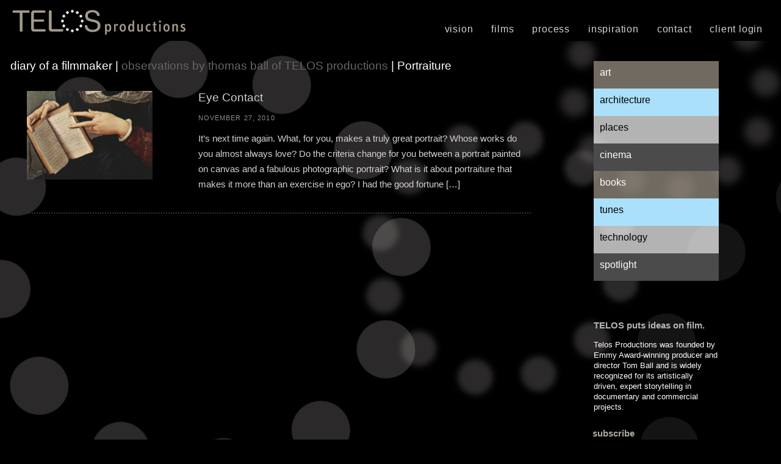

--- FILE ---
content_type: text/html; charset=UTF-8
request_url: https://telos.tv/tag/portraiture/
body_size: 11000
content:
<!DOCTYPE html>
<html lang="en-US">
<head>
<meta charset="UTF-8" />
<meta name="viewport" content="width=device-width, initial-scale=1.0">
<title>Portraiture Archives | Telos Productions</title>
<link rel="stylesheet" type="text/css" href="https://telos.tv/telos17/wp-content/themes/telos/style.css" />
<link rel="stylesheet" type="text/css" href="https://telos.tv/telos17/wp-content/themes/telos/owl.carousel.css" media="screen" />
<link rel="stylesheet" type="text/css" href="https://telos.tv/telos17/wp-content/themes/telos/owl.theme.css" media="screen" />
<link rel="stylesheet" type="text/css" href="https://telos.tv/telos17/wp-content/themes/telos/owl.transitions.css" media="screen" />
<script src="https://f.vimeocdn.com/js/froogaloop2.min.js"></script>

	  <meta name='robots' content='index, follow, max-image-preview:large, max-snippet:-1, max-video-preview:-1' />

	<!-- This site is optimized with the Yoast SEO plugin v26.5 - https://yoast.com/wordpress/plugins/seo/ -->
	<link rel="canonical" href="https://telos.tv/tag/portraiture/" />
	<meta property="og:locale" content="en_US" />
	<meta property="og:type" content="article" />
	<meta property="og:title" content="Portraiture Archives | Telos Productions" />
	<meta property="og:url" content="https://telos.tv/tag/portraiture/" />
	<meta property="og:site_name" content="Telos Productions" />
	<meta name="twitter:card" content="summary_large_image" />
	<script type="application/ld+json" class="yoast-schema-graph">{"@context":"https://schema.org","@graph":[{"@type":"CollectionPage","@id":"https://telos.tv/tag/portraiture/","url":"https://telos.tv/tag/portraiture/","name":"Portraiture Archives | Telos Productions","isPartOf":{"@id":"https://telos.tv/#website"},"primaryImageOfPage":{"@id":"https://telos.tv/tag/portraiture/#primaryimage"},"image":{"@id":"https://telos.tv/tag/portraiture/#primaryimage"},"thumbnailUrl":"https://telos.tv/telos17/wp-content/uploads/2016/02/Bronzino-book-and-hands.jpg","breadcrumb":{"@id":"https://telos.tv/tag/portraiture/#breadcrumb"},"inLanguage":"en-US"},{"@type":"ImageObject","inLanguage":"en-US","@id":"https://telos.tv/tag/portraiture/#primaryimage","url":"https://telos.tv/telos17/wp-content/uploads/2016/02/Bronzino-book-and-hands.jpg","contentUrl":"https://telos.tv/telos17/wp-content/uploads/2016/02/Bronzino-book-and-hands.jpg","width":1871,"height":1312,"caption":"Bronzino book and hands"},{"@type":"BreadcrumbList","@id":"https://telos.tv/tag/portraiture/#breadcrumb","itemListElement":[{"@type":"ListItem","position":1,"name":"Home","item":"https://telos.tv/"},{"@type":"ListItem","position":2,"name":"Portraiture"}]},{"@type":"WebSite","@id":"https://telos.tv/#website","url":"https://telos.tv/","name":"Telos Productions","description":"Filmmakers","publisher":{"@id":"https://telos.tv/#organization"},"potentialAction":[{"@type":"SearchAction","target":{"@type":"EntryPoint","urlTemplate":"https://telos.tv/?s={search_term_string}"},"query-input":{"@type":"PropertyValueSpecification","valueRequired":true,"valueName":"search_term_string"}}],"inLanguage":"en-US"},{"@type":"Organization","@id":"https://telos.tv/#organization","name":"Telos Productions","url":"https://telos.tv/","logo":{"@type":"ImageObject","inLanguage":"en-US","@id":"https://telos.tv/#/schema/logo/image/","url":"https://telos.tv/telos17/wp-content/uploads/2018/06/TELOS_logo_tagline.jpg","contentUrl":"https://telos.tv/telos17/wp-content/uploads/2018/06/TELOS_logo_tagline.jpg","width":225,"height":134,"caption":"Telos Productions"},"image":{"@id":"https://telos.tv/#/schema/logo/image/"},"sameAs":["https://www.instagram.com/telos.tv","https://www.linkedin.com/in/thomas-ball-6b02b3125"]}]}</script>
	<!-- / Yoast SEO plugin. -->


<link rel='dns-prefetch' href='//fonts.googleapis.com' />
<link rel="alternate" type="application/rss+xml" title="Telos Productions &raquo; Feed" href="https://telos.tv/feed/" />
<link rel="alternate" type="application/rss+xml" title="Telos Productions &raquo; Comments Feed" href="https://telos.tv/comments/feed/" />
<link rel="alternate" type="application/rss+xml" title="Telos Productions &raquo; Portraiture Tag Feed" href="https://telos.tv/tag/portraiture/feed/" />
		<!-- This site uses the Google Analytics by MonsterInsights plugin v9.11.1 - Using Analytics tracking - https://www.monsterinsights.com/ -->
		<!-- Note: MonsterInsights is not currently configured on this site. The site owner needs to authenticate with Google Analytics in the MonsterInsights settings panel. -->
					<!-- No tracking code set -->
				<!-- / Google Analytics by MonsterInsights -->
		<style id='wp-img-auto-sizes-contain-inline-css' type='text/css'>
img:is([sizes=auto i],[sizes^="auto," i]){contain-intrinsic-size:3000px 1500px}
/*# sourceURL=wp-img-auto-sizes-contain-inline-css */
</style>
<link rel='stylesheet' id='formidable-css' href='https://telos.tv/telos17/wp-content/plugins/formidable/css/formidableforms.css?ver=1210406' type='text/css' media='all' />
<style id='wp-emoji-styles-inline-css' type='text/css'>

	img.wp-smiley, img.emoji {
		display: inline !important;
		border: none !important;
		box-shadow: none !important;
		height: 1em !important;
		width: 1em !important;
		margin: 0 0.07em !important;
		vertical-align: -0.1em !important;
		background: none !important;
		padding: 0 !important;
	}
/*# sourceURL=wp-emoji-styles-inline-css */
</style>
<style id='wp-block-library-inline-css' type='text/css'>
:root{--wp-block-synced-color:#7a00df;--wp-block-synced-color--rgb:122,0,223;--wp-bound-block-color:var(--wp-block-synced-color);--wp-editor-canvas-background:#ddd;--wp-admin-theme-color:#007cba;--wp-admin-theme-color--rgb:0,124,186;--wp-admin-theme-color-darker-10:#006ba1;--wp-admin-theme-color-darker-10--rgb:0,107,160.5;--wp-admin-theme-color-darker-20:#005a87;--wp-admin-theme-color-darker-20--rgb:0,90,135;--wp-admin-border-width-focus:2px}@media (min-resolution:192dpi){:root{--wp-admin-border-width-focus:1.5px}}.wp-element-button{cursor:pointer}:root .has-very-light-gray-background-color{background-color:#eee}:root .has-very-dark-gray-background-color{background-color:#313131}:root .has-very-light-gray-color{color:#eee}:root .has-very-dark-gray-color{color:#313131}:root .has-vivid-green-cyan-to-vivid-cyan-blue-gradient-background{background:linear-gradient(135deg,#00d084,#0693e3)}:root .has-purple-crush-gradient-background{background:linear-gradient(135deg,#34e2e4,#4721fb 50%,#ab1dfe)}:root .has-hazy-dawn-gradient-background{background:linear-gradient(135deg,#faaca8,#dad0ec)}:root .has-subdued-olive-gradient-background{background:linear-gradient(135deg,#fafae1,#67a671)}:root .has-atomic-cream-gradient-background{background:linear-gradient(135deg,#fdd79a,#004a59)}:root .has-nightshade-gradient-background{background:linear-gradient(135deg,#330968,#31cdcf)}:root .has-midnight-gradient-background{background:linear-gradient(135deg,#020381,#2874fc)}:root{--wp--preset--font-size--normal:16px;--wp--preset--font-size--huge:42px}.has-regular-font-size{font-size:1em}.has-larger-font-size{font-size:2.625em}.has-normal-font-size{font-size:var(--wp--preset--font-size--normal)}.has-huge-font-size{font-size:var(--wp--preset--font-size--huge)}.has-text-align-center{text-align:center}.has-text-align-left{text-align:left}.has-text-align-right{text-align:right}.has-fit-text{white-space:nowrap!important}#end-resizable-editor-section{display:none}.aligncenter{clear:both}.items-justified-left{justify-content:flex-start}.items-justified-center{justify-content:center}.items-justified-right{justify-content:flex-end}.items-justified-space-between{justify-content:space-between}.screen-reader-text{border:0;clip-path:inset(50%);height:1px;margin:-1px;overflow:hidden;padding:0;position:absolute;width:1px;word-wrap:normal!important}.screen-reader-text:focus{background-color:#ddd;clip-path:none;color:#444;display:block;font-size:1em;height:auto;left:5px;line-height:normal;padding:15px 23px 14px;text-decoration:none;top:5px;width:auto;z-index:100000}html :where(.has-border-color){border-style:solid}html :where([style*=border-top-color]){border-top-style:solid}html :where([style*=border-right-color]){border-right-style:solid}html :where([style*=border-bottom-color]){border-bottom-style:solid}html :where([style*=border-left-color]){border-left-style:solid}html :where([style*=border-width]){border-style:solid}html :where([style*=border-top-width]){border-top-style:solid}html :where([style*=border-right-width]){border-right-style:solid}html :where([style*=border-bottom-width]){border-bottom-style:solid}html :where([style*=border-left-width]){border-left-style:solid}html :where(img[class*=wp-image-]){height:auto;max-width:100%}:where(figure){margin:0 0 1em}html :where(.is-position-sticky){--wp-admin--admin-bar--position-offset:var(--wp-admin--admin-bar--height,0px)}@media screen and (max-width:600px){html :where(.is-position-sticky){--wp-admin--admin-bar--position-offset:0px}}

/*# sourceURL=wp-block-library-inline-css */
</style><style id='global-styles-inline-css' type='text/css'>
:root{--wp--preset--aspect-ratio--square: 1;--wp--preset--aspect-ratio--4-3: 4/3;--wp--preset--aspect-ratio--3-4: 3/4;--wp--preset--aspect-ratio--3-2: 3/2;--wp--preset--aspect-ratio--2-3: 2/3;--wp--preset--aspect-ratio--16-9: 16/9;--wp--preset--aspect-ratio--9-16: 9/16;--wp--preset--color--black: #000000;--wp--preset--color--cyan-bluish-gray: #abb8c3;--wp--preset--color--white: #ffffff;--wp--preset--color--pale-pink: #f78da7;--wp--preset--color--vivid-red: #cf2e2e;--wp--preset--color--luminous-vivid-orange: #ff6900;--wp--preset--color--luminous-vivid-amber: #fcb900;--wp--preset--color--light-green-cyan: #7bdcb5;--wp--preset--color--vivid-green-cyan: #00d084;--wp--preset--color--pale-cyan-blue: #8ed1fc;--wp--preset--color--vivid-cyan-blue: #0693e3;--wp--preset--color--vivid-purple: #9b51e0;--wp--preset--gradient--vivid-cyan-blue-to-vivid-purple: linear-gradient(135deg,rgb(6,147,227) 0%,rgb(155,81,224) 100%);--wp--preset--gradient--light-green-cyan-to-vivid-green-cyan: linear-gradient(135deg,rgb(122,220,180) 0%,rgb(0,208,130) 100%);--wp--preset--gradient--luminous-vivid-amber-to-luminous-vivid-orange: linear-gradient(135deg,rgb(252,185,0) 0%,rgb(255,105,0) 100%);--wp--preset--gradient--luminous-vivid-orange-to-vivid-red: linear-gradient(135deg,rgb(255,105,0) 0%,rgb(207,46,46) 100%);--wp--preset--gradient--very-light-gray-to-cyan-bluish-gray: linear-gradient(135deg,rgb(238,238,238) 0%,rgb(169,184,195) 100%);--wp--preset--gradient--cool-to-warm-spectrum: linear-gradient(135deg,rgb(74,234,220) 0%,rgb(151,120,209) 20%,rgb(207,42,186) 40%,rgb(238,44,130) 60%,rgb(251,105,98) 80%,rgb(254,248,76) 100%);--wp--preset--gradient--blush-light-purple: linear-gradient(135deg,rgb(255,206,236) 0%,rgb(152,150,240) 100%);--wp--preset--gradient--blush-bordeaux: linear-gradient(135deg,rgb(254,205,165) 0%,rgb(254,45,45) 50%,rgb(107,0,62) 100%);--wp--preset--gradient--luminous-dusk: linear-gradient(135deg,rgb(255,203,112) 0%,rgb(199,81,192) 50%,rgb(65,88,208) 100%);--wp--preset--gradient--pale-ocean: linear-gradient(135deg,rgb(255,245,203) 0%,rgb(182,227,212) 50%,rgb(51,167,181) 100%);--wp--preset--gradient--electric-grass: linear-gradient(135deg,rgb(202,248,128) 0%,rgb(113,206,126) 100%);--wp--preset--gradient--midnight: linear-gradient(135deg,rgb(2,3,129) 0%,rgb(40,116,252) 100%);--wp--preset--font-size--small: 13px;--wp--preset--font-size--medium: 20px;--wp--preset--font-size--large: 36px;--wp--preset--font-size--x-large: 42px;--wp--preset--spacing--20: 0.44rem;--wp--preset--spacing--30: 0.67rem;--wp--preset--spacing--40: 1rem;--wp--preset--spacing--50: 1.5rem;--wp--preset--spacing--60: 2.25rem;--wp--preset--spacing--70: 3.38rem;--wp--preset--spacing--80: 5.06rem;--wp--preset--shadow--natural: 6px 6px 9px rgba(0, 0, 0, 0.2);--wp--preset--shadow--deep: 12px 12px 50px rgba(0, 0, 0, 0.4);--wp--preset--shadow--sharp: 6px 6px 0px rgba(0, 0, 0, 0.2);--wp--preset--shadow--outlined: 6px 6px 0px -3px rgb(255, 255, 255), 6px 6px rgb(0, 0, 0);--wp--preset--shadow--crisp: 6px 6px 0px rgb(0, 0, 0);}:where(.is-layout-flex){gap: 0.5em;}:where(.is-layout-grid){gap: 0.5em;}body .is-layout-flex{display: flex;}.is-layout-flex{flex-wrap: wrap;align-items: center;}.is-layout-flex > :is(*, div){margin: 0;}body .is-layout-grid{display: grid;}.is-layout-grid > :is(*, div){margin: 0;}:where(.wp-block-columns.is-layout-flex){gap: 2em;}:where(.wp-block-columns.is-layout-grid){gap: 2em;}:where(.wp-block-post-template.is-layout-flex){gap: 1.25em;}:where(.wp-block-post-template.is-layout-grid){gap: 1.25em;}.has-black-color{color: var(--wp--preset--color--black) !important;}.has-cyan-bluish-gray-color{color: var(--wp--preset--color--cyan-bluish-gray) !important;}.has-white-color{color: var(--wp--preset--color--white) !important;}.has-pale-pink-color{color: var(--wp--preset--color--pale-pink) !important;}.has-vivid-red-color{color: var(--wp--preset--color--vivid-red) !important;}.has-luminous-vivid-orange-color{color: var(--wp--preset--color--luminous-vivid-orange) !important;}.has-luminous-vivid-amber-color{color: var(--wp--preset--color--luminous-vivid-amber) !important;}.has-light-green-cyan-color{color: var(--wp--preset--color--light-green-cyan) !important;}.has-vivid-green-cyan-color{color: var(--wp--preset--color--vivid-green-cyan) !important;}.has-pale-cyan-blue-color{color: var(--wp--preset--color--pale-cyan-blue) !important;}.has-vivid-cyan-blue-color{color: var(--wp--preset--color--vivid-cyan-blue) !important;}.has-vivid-purple-color{color: var(--wp--preset--color--vivid-purple) !important;}.has-black-background-color{background-color: var(--wp--preset--color--black) !important;}.has-cyan-bluish-gray-background-color{background-color: var(--wp--preset--color--cyan-bluish-gray) !important;}.has-white-background-color{background-color: var(--wp--preset--color--white) !important;}.has-pale-pink-background-color{background-color: var(--wp--preset--color--pale-pink) !important;}.has-vivid-red-background-color{background-color: var(--wp--preset--color--vivid-red) !important;}.has-luminous-vivid-orange-background-color{background-color: var(--wp--preset--color--luminous-vivid-orange) !important;}.has-luminous-vivid-amber-background-color{background-color: var(--wp--preset--color--luminous-vivid-amber) !important;}.has-light-green-cyan-background-color{background-color: var(--wp--preset--color--light-green-cyan) !important;}.has-vivid-green-cyan-background-color{background-color: var(--wp--preset--color--vivid-green-cyan) !important;}.has-pale-cyan-blue-background-color{background-color: var(--wp--preset--color--pale-cyan-blue) !important;}.has-vivid-cyan-blue-background-color{background-color: var(--wp--preset--color--vivid-cyan-blue) !important;}.has-vivid-purple-background-color{background-color: var(--wp--preset--color--vivid-purple) !important;}.has-black-border-color{border-color: var(--wp--preset--color--black) !important;}.has-cyan-bluish-gray-border-color{border-color: var(--wp--preset--color--cyan-bluish-gray) !important;}.has-white-border-color{border-color: var(--wp--preset--color--white) !important;}.has-pale-pink-border-color{border-color: var(--wp--preset--color--pale-pink) !important;}.has-vivid-red-border-color{border-color: var(--wp--preset--color--vivid-red) !important;}.has-luminous-vivid-orange-border-color{border-color: var(--wp--preset--color--luminous-vivid-orange) !important;}.has-luminous-vivid-amber-border-color{border-color: var(--wp--preset--color--luminous-vivid-amber) !important;}.has-light-green-cyan-border-color{border-color: var(--wp--preset--color--light-green-cyan) !important;}.has-vivid-green-cyan-border-color{border-color: var(--wp--preset--color--vivid-green-cyan) !important;}.has-pale-cyan-blue-border-color{border-color: var(--wp--preset--color--pale-cyan-blue) !important;}.has-vivid-cyan-blue-border-color{border-color: var(--wp--preset--color--vivid-cyan-blue) !important;}.has-vivid-purple-border-color{border-color: var(--wp--preset--color--vivid-purple) !important;}.has-vivid-cyan-blue-to-vivid-purple-gradient-background{background: var(--wp--preset--gradient--vivid-cyan-blue-to-vivid-purple) !important;}.has-light-green-cyan-to-vivid-green-cyan-gradient-background{background: var(--wp--preset--gradient--light-green-cyan-to-vivid-green-cyan) !important;}.has-luminous-vivid-amber-to-luminous-vivid-orange-gradient-background{background: var(--wp--preset--gradient--luminous-vivid-amber-to-luminous-vivid-orange) !important;}.has-luminous-vivid-orange-to-vivid-red-gradient-background{background: var(--wp--preset--gradient--luminous-vivid-orange-to-vivid-red) !important;}.has-very-light-gray-to-cyan-bluish-gray-gradient-background{background: var(--wp--preset--gradient--very-light-gray-to-cyan-bluish-gray) !important;}.has-cool-to-warm-spectrum-gradient-background{background: var(--wp--preset--gradient--cool-to-warm-spectrum) !important;}.has-blush-light-purple-gradient-background{background: var(--wp--preset--gradient--blush-light-purple) !important;}.has-blush-bordeaux-gradient-background{background: var(--wp--preset--gradient--blush-bordeaux) !important;}.has-luminous-dusk-gradient-background{background: var(--wp--preset--gradient--luminous-dusk) !important;}.has-pale-ocean-gradient-background{background: var(--wp--preset--gradient--pale-ocean) !important;}.has-electric-grass-gradient-background{background: var(--wp--preset--gradient--electric-grass) !important;}.has-midnight-gradient-background{background: var(--wp--preset--gradient--midnight) !important;}.has-small-font-size{font-size: var(--wp--preset--font-size--small) !important;}.has-medium-font-size{font-size: var(--wp--preset--font-size--medium) !important;}.has-large-font-size{font-size: var(--wp--preset--font-size--large) !important;}.has-x-large-font-size{font-size: var(--wp--preset--font-size--x-large) !important;}
/*# sourceURL=global-styles-inline-css */
</style>

<style id='classic-theme-styles-inline-css' type='text/css'>
/*! This file is auto-generated */
.wp-block-button__link{color:#fff;background-color:#32373c;border-radius:9999px;box-shadow:none;text-decoration:none;padding:calc(.667em + 2px) calc(1.333em + 2px);font-size:1.125em}.wp-block-file__button{background:#32373c;color:#fff;text-decoration:none}
/*# sourceURL=/wp-includes/css/classic-themes.min.css */
</style>
<link rel='stylesheet' id='bgvideo-css' href='https://telos.tv/telos17/wp-content/plugins/bgvideo-master/css/bgvideo.css?ver=6.9' type='text/css' media='all' />
<link rel='stylesheet' id='wp-lightbox-2.min.css-css' href='https://telos.tv/telos17/wp-content/plugins/wp-lightbox-2/styles/lightbox.min.css?ver=1.3.4' type='text/css' media='all' />
<link rel='stylesheet' id='telos-fonts-css' href='http://fonts.googleapis.com/css?family=Merriweather+Sans%3A300%2C400%7CMerriweather%3A400%2C300%7CCuprum%3A400%2C700%7CDroid+Sans&#038;ver=6.9' type='text/css' media='all' />
<link rel='stylesheet' id='genericond-css' href='https://telos.tv/telos17/wp-content/plugins/genericond/css/genericond.css?ver=6.9' type='text/css' media='all' />
<script type="text/javascript" src="https://telos.tv/telos17/wp-includes/js/jquery/jquery.min.js?ver=3.7.1" id="jquery-core-js"></script>
<script type="text/javascript" src="https://telos.tv/telos17/wp-includes/js/jquery/jquery-migrate.min.js?ver=3.4.1" id="jquery-migrate-js"></script>
<script type="text/javascript" src="https://telos.tv/telos17/wp-content/themes/telos/js/modernizr.js?ver=6.9" id="modernizr-js"></script>
<script type="text/javascript" src="https://telos.tv/telos17/wp-content/themes/telos/js/nav-button.js?ver=1.0.0" id="navbutton-js"></script>
<link rel="https://api.w.org/" href="https://telos.tv/wp-json/" /><link rel="alternate" title="JSON" type="application/json" href="https://telos.tv/wp-json/wp/v2/tags/161" /><link rel="EditURI" type="application/rsd+xml" title="RSD" href="https://telos.tv/telos17/xmlrpc.php?rsd" />
<meta name="generator" content="WordPress 6.9" />
<script type="text/javascript">document.documentElement.className += " js";</script>
<style type="text/css">.recentcomments a{display:inline !important;padding:0 !important;margin:0 !important;}</style></head>
<body id=inspiration >
 <div id="media-query-size"></div>
 
<div id="wrapper" class="hfeed">
<section class="mainContent">
<!--animated background dot circles-->
<img src="https://telos.tv/telos17/wp-content/themes/telos/images/dots1.png" class="circle1" alt="">
<img src="https://telos.tv/telos17/wp-content/themes/telos/images/dots2.png" class="circle2" alt="">
<img src="https://telos.tv/telos17/wp-content/themes/telos/images/dots3.png" class="circle3" alt="">
<img src="https://telos.tv/telos17/wp-content/themes/telos/images/dots1.png" class="circle4" alt="">

<header class="page-header" role="banner">
<section id="branding">

<a rel="nobox" href="https://telos.tv/">
	<h1><img class="headerLogo" src="https://telos.tv/telos17/wp-content/themes/telos/images/telos1021x150.png" alt="Telos Productions"></h1>
	</a>

</section>

<nav class="header-nav" role="navigation">
<div class="menu-main-menu-container"><ul id="menu-main-menu" class="menu"><li id="menu-item-1372" class="menu-item menu-item-type-post_type menu-item-object-page menu-item-1372"><a href="https://telos.tv/vision/">Vision</a></li>
<li id="menu-item-14" class="films menu-item menu-item-type-taxonomy menu-item-object-category menu-item-14"><a href="https://telos.tv/category/telos-films/">Films</a></li>
<li id="menu-item-31" class="process menu-item menu-item-type-post_type menu-item-object-page menu-item-31"><a href="https://telos.tv/process/">Process</a></li>
<li id="menu-item-99" class="inspiration menu-item menu-item-type-post_type menu-item-object-page menu-item-99"><a href="https://telos.tv/inspiration/">Inspiration</a></li>
<li id="menu-item-1558" class="menu-item menu-item-type-post_type menu-item-object-page menu-item-1558"><a href="https://telos.tv/contact-2/">Contact</a></li>
<li id="menu-item-12" class="menu-item menu-item-type-custom menu-item-object-custom menu-item-12"><a href="http://commercialrecording.net/teloslogin/">Client Login</a></li>
</ul></div></nav>
<div id="nav-button">
    <img src="https://telos.tv/telos17/wp-content/themes/telos/images/menu-button.png" />
</div>


</header>


<div id="container"><section id="content" role="main">
<header class="header">
<h1 class="inspiration-title">diary of a filmmaker | <span>observations by thomas  ball of TELOS productions</span> | Portraiture</h1>

</header>


<article>
<a href=https://telos.tv/eye-contact/><img width="250" height="175" src="https://telos.tv/telos17/wp-content/uploads/2016/02/Bronzino-book-and-hands.jpg" class="attachment-post-thumbnail size-post-thumbnail wp-post-image" alt="Bronzino book and hands" decoding="async" /><h1>Eye Contact</h1><h4>November 27, 2010</h4><p>It&rsquo;s next time again. What, for you, makes a truly great portrait? Whose works do you almost always love? Do the criteria change for you between a portrait painted on canvas and a fabulous photographic portrait? What is it about portraiture that makes it more than an exercise in ego? I had the good fortune [&hellip;]</p>
</a></article>

 


</section>
<aside class="sidebar" role="complementary">
<div id="primary" class="widget-area">
<ul class="sidebar-category-links">
<li id="nav_menu-2" class="widget-container widget_nav_menu"><div class="menu-sidebar-categories-container"><ul id="menu-sidebar-categories" class="menu"><li id="menu-item-119" class="menu-item menu-item-type-taxonomy menu-item-object-category menu-item-119"><a href="https://telos.tv/category/inspiration/art/">Art</a></li>
<li id="menu-item-504" class="menu-item menu-item-type-taxonomy menu-item-object-category menu-item-504"><a href="https://telos.tv/category/inspiration/architecture/">Architecture</a></li>
<li id="menu-item-122" class="menu-item menu-item-type-taxonomy menu-item-object-category menu-item-122"><a href="https://telos.tv/category/inspiration/places/">Places</a></li>
<li id="menu-item-121" class="menu-item menu-item-type-taxonomy menu-item-object-category menu-item-121"><a href="https://telos.tv/category/inspiration/cinema/">Cinema</a></li>
<li id="menu-item-120" class="menu-item menu-item-type-taxonomy menu-item-object-category menu-item-120"><a href="https://telos.tv/category/inspiration/books/">Books</a></li>
<li id="menu-item-124" class="menu-item menu-item-type-taxonomy menu-item-object-category menu-item-124"><a href="https://telos.tv/category/inspiration/tunes/">Tunes</a></li>
<li id="menu-item-123" class="menu-item menu-item-type-taxonomy menu-item-object-category menu-item-123"><a href="https://telos.tv/category/inspiration/technology/">Technology</a></li>
<li id="menu-item-125" class="menu-item menu-item-type-taxonomy menu-item-object-category menu-item-125"><a href="https://telos.tv/category/spotlight/">Spotlight</a></li>
</ul></div></li><li id="text-2" class="widget-container widget_text">			<div class="textwidget"><h3 class="ideas">TELOS puts ideas on film.</h3>
<p class="white">Telos Productions was founded by Emmy Award-winning producer and director Tom Ball and is widely recognized for its artistically driven, expert storytelling in documentary and commercial projects. </p></div>
		</li><li id="enhancedtextwidget-2" class="widget-container widget_text enhanced-text-widget"><div class="textwidget widget-text"><!-- Begin MailChimp Signup Form -->
<link href="//cdn-images.mailchimp.com/embedcode/classic-10_7.css" rel="stylesheet" type="text/css">

<div id="mc_embed_signup">
<form action="//telos.us14.list-manage.com/subscribe/post?u=ad3649ec4b80e48b45123e8bb&amp;id=cad3250745" method="post" id="mc-embedded-subscribe-form" name="mc-embedded-subscribe-form" class="validate" target="_blank" novalidate>
    <div id="mc_embed_signup_scroll">
	<h3 class="light">subscribe</h3>
<div class="mc-field-group">
	<label for="mce-EMAIL">email address  <span class="asterisk">*</span>
</label>
	<input type="email" value="" name="EMAIL" class="required email" id="mce-EMAIL">
</div>
<div class="mc-field-group">
	<label for="mce-FNAME">first name </label>
	<input type="text" value="" name="FNAME" class="" id="mce-FNAME">
</div>
<div class="mc-field-group">
	<label for="mce-LNAME">last name </label>
	<input type="text" value="" name="LNAME" class="" id="mce-LNAME">
</div>
	<div id="mce-responses" class="clear">
		<div class="response" id="mce-error-response" style="display:none"></div>
		<div class="response" id="mce-success-response" style="display:none"></div>
	</div>    <!-- real people should not fill this in and expect good things - do not remove this or risk form bot signups-->
    <div style="position: absolute; left: -5000px;" aria-hidden="true"><input type="text" name="b_ad3649ec4b80e48b45123e8bb_cad3250745" tabindex="-1" value=""></div>
    <div class="clear"><input type="submit" value="subscribe" name="subscribe" id="mc-embedded-subscribe" class="button"></div>
    </div>
</form>
</div>

<!--End mc_embed_signup--></div></li><li id="rpwe_widget-2" class="widget-container rpwe_widget recent-posts-extended"><style>.rpwe-block ul{
list-style: none !important;
margin-left: 0 !important;
padding-left: 0 !important;
}

.rpwe-block li{
padding-bottom: 10px;
list-style-type: none;
}

.rpwe-block a{
display: inline !important;
text-decoration: none;
}

.rpwe-block h3{
background: none !important;
clear: none;
margin-bottom: 0 !important;
margin-top: 0 !important;
font-weight: 400;
font-size: 12px !important;
line-height: 1.5em;
}

.rpwe-thumb{
border: 1px solid #eee !important;
box-shadow: none !important;
margin: 2px 10px 2px 0;
padding: 3px !important;
}

.rpwe-summary{
font-size: 12px;
}

.rpwe-time{
 
font-size: 11px;
}

.rpwe-comment{
color: #bbb;
font-size: 11px;
padding-left: 5px;
}

.rpwe-alignleft{
display: inline;
float: left;
}

.rpwe-alignright{
display: inline;
float: right;
}

.rpwe-aligncenter{
display: block;
margin-left: auto;
margin-right: auto;
}

.rpwe-clearfix:before,
.rpwe-clearfix:after{
content: &quot;&quot;;
display: table !important;
}

.rpwe-clearfix:after{
clear: both;
}

.rpwe-clearfix{
zoom: 1;
}
</style><h3 class="widget-title">recent posts</h3><div  class="rpwe-block"><ul class="rpwe-ul"><li class="rpwe-li rpwe-clearfix"><h3 class="rpwe-title"><a href="https://telos.tv/drip-drip-deja-vu/" target="_self">Drip Drip Déjà Vu</a></h3><time class="rpwe-time published" datetime="2018-06-23T12:18:24-04:00">June 23, 2018</time></li><li class="rpwe-li rpwe-clearfix"><h3 class="rpwe-title"><a href="https://telos.tv/dangerous-ideas/" target="_self">Dangerous Ideas</a></h3><time class="rpwe-time published" datetime="2017-10-27T11:20:00-04:00">October 27, 2017</time></li><li class="rpwe-li rpwe-clearfix"><h3 class="rpwe-title"><a href="https://telos.tv/hire-director-next-project-read/" target="_self">Before You Hire a Director for Your Next Project – Read This</a></h3><time class="rpwe-time published" datetime="2017-08-11T13:18:18-04:00">August 11, 2017</time></li><li class="rpwe-li rpwe-clearfix"><h3 class="rpwe-title"><a href="https://telos.tv/haute-secrets-boston-tom-ball-telos-productions/" target="_self">Haute Living Boston: Tom Ball of Telos Productions</a></h3><time class="rpwe-time published" datetime="2017-08-10T19:01:47-04:00">August 10, 2017</time></li><li class="rpwe-li rpwe-clearfix"><h3 class="rpwe-title"><a href="https://telos.tv/bookending-the-biennale/" target="_self">Bookending the Biennale</a></h3><time class="rpwe-time published" datetime="2017-05-28T15:39:41-04:00">May 28, 2017</time></li></ul></div><!-- Generated by http://wordpress.org/plugins/recent-posts-widget-extended/ --></li><li id="recent-comments-2" class="widget-container widget_recent_comments"><h3 class="widget-title">recent comments</h3><ul id="recentcomments"><li class="recentcomments"><span class="comment-author-link"><a href="http:%20www.brotherhogarth.com" class="url" rel="ugc external nofollow">Jeremy Bell</a></span> on <a href="https://telos.tv/bookending-the-biennale/#comment-107962">Bookending the Biennale</a></li><li class="recentcomments"><span class="comment-author-link">Tom Upton</span> on <a href="https://telos.tv/drip-drip-deja-vu/#comment-95475">Drip Drip Déjà Vu</a></li><li class="recentcomments"><span class="comment-author-link"><a href="http://www.juanbastos.com" class="url" rel="ugc external nofollow">Juan Bastos</a></span> on <a href="https://telos.tv/drip-drip-deja-vu/#comment-95264">Drip Drip Déjà Vu</a></li><li class="recentcomments"><span class="comment-author-link">Tom Ball</span> on <a href="https://telos.tv/drip-drip-deja-vu/#comment-95257">Drip Drip Déjà Vu</a></li><li class="recentcomments"><span class="comment-author-link"><a href="http://theitaliancollection.com" class="url" rel="ugc external nofollow">Myriam Altieri Haslinger</a></span> on <a href="https://telos.tv/drip-drip-deja-vu/#comment-95254">Drip Drip Déjà Vu</a></li></ul></li><li id="search-2" class="widget-container widget_search"><form role="search" method="get" id="search-form" action="https://telos.tv/">
    <div class="search-wrap">
    	<label class="screen-reader-text" for="s">search:</label>
        <input type="search" placeholder="Search…" name="s" id="search-input" value="" /><input class="screen-reader-text" type="submit" id="search-submit" value="go" />
    </div>
</form></li><li id="tag_cloud-2" class="widget-container widget_tag_cloud"><h3 class="widget-title">popular tags</h3><div class="tagcloud"><a href="https://telos.tv/tag/13th-venice-architecture-biennalle-2012/" class="tag-cloud-link tag-link-40 tag-link-position-1" style="font-size: 8pt;" aria-label="13th Venice Architecture Biennalle 2012 (1 item)">13th Venice Architecture Biennalle 2012</a>
<a href="https://telos.tv/tag/14th-venice-biennale-of-architecture-2014/" class="tag-cloud-link tag-link-31 tag-link-position-2" style="font-size: 8pt;" aria-label="14th Venice Biennale of Architecture 2014 (1 item)">14th Venice Biennale of Architecture 2014</a>
<a href="https://telos.tv/tag/55th-venice-biennale-of-art-2013/" class="tag-cloud-link tag-link-37 tag-link-position-3" style="font-size: 8pt;" aria-label="55th Venice Biennale of Art 2013 (1 item)">55th Venice Biennale of Art 2013</a>
<a href="https://telos.tv/tag/david-chipperfield/" class="tag-cloud-link tag-link-41 tag-link-position-4" style="font-size: 8pt;" aria-label="David Chipperfield (1 item)">David Chipperfield</a>
<a href="https://telos.tv/tag/enwezor/" class="tag-cloud-link tag-link-23 tag-link-position-5" style="font-size: 8pt;" aria-label="Enwezor (1 item)">Enwezor</a>
<a href="https://telos.tv/tag/framing-the-space/" class="tag-cloud-link tag-link-35 tag-link-position-6" style="font-size: 8pt;" aria-label="Framing the Space (1 item)">Framing the Space</a>
<a href="https://telos.tv/tag/frank-gehry-paris/" class="tag-cloud-link tag-link-30 tag-link-position-7" style="font-size: 8pt;" aria-label="Frank Gehry Paris (1 item)">Frank Gehry Paris</a>
<a href="https://telos.tv/tag/gehry-lv-fondation/" class="tag-cloud-link tag-link-29 tag-link-position-8" style="font-size: 8pt;" aria-label="Gehry LV Fondation (1 item)">Gehry LV Fondation</a>
<a href="https://telos.tv/tag/gehry-paris/" class="tag-cloud-link tag-link-28 tag-link-position-9" style="font-size: 8pt;" aria-label="Gehry Paris (1 item)">Gehry Paris</a>
<a href="https://telos.tv/tag/high-definition/" class="tag-cloud-link tag-link-42 tag-link-position-10" style="font-size: 8pt;" aria-label="HIgh Definition (1 item)">HIgh Definition</a>
<a href="https://telos.tv/tag/jasmina-cibic/" class="tag-cloud-link tag-link-34 tag-link-position-11" style="font-size: 8pt;" aria-label="Jasmina Cibic (1 item)">Jasmina Cibic</a>
<a href="https://telos.tv/tag/koolhaas/" class="tag-cloud-link tag-link-33 tag-link-position-12" style="font-size: 8pt;" aria-label="Koolhaas (1 item)">Koolhaas</a>
<a href="https://telos.tv/tag/louis-vuitton-building/" class="tag-cloud-link tag-link-27 tag-link-position-13" style="font-size: 8pt;" aria-label="Louis Vuitton Building (1 item)">Louis Vuitton Building</a>
<a href="https://telos.tv/tag/lv-fondation/" class="tag-cloud-link tag-link-26 tag-link-position-14" style="font-size: 8pt;" aria-label="LV Fondation (1 item)">LV Fondation</a>
<a href="https://telos.tv/tag/massimiliano-gioni/" class="tag-cloud-link tag-link-39 tag-link-position-15" style="font-size: 8pt;" aria-label="Massimiliano Gioni (1 item)">Massimiliano Gioni</a>
<a href="https://telos.tv/tag/prada-foundation/" class="tag-cloud-link tag-link-25 tag-link-position-16" style="font-size: 22pt;" aria-label="Prada Foundation (2 items)">Prada Foundation</a>
<a href="https://telos.tv/tag/red-camera/" class="tag-cloud-link tag-link-43 tag-link-position-17" style="font-size: 8pt;" aria-label="RED Camera (1 item)">RED Camera</a>
<a href="https://telos.tv/tag/slovenian-pavilion/" class="tag-cloud-link tag-link-36 tag-link-position-18" style="font-size: 8pt;" aria-label="Slovenian Pavilion (1 item)">Slovenian Pavilion</a>
<a href="https://telos.tv/tag/telos/" class="tag-cloud-link tag-link-45 tag-link-position-19" style="font-size: 8pt;" aria-label="Telos (1 item)">Telos</a>
<a href="https://telos.tv/tag/the-encyclopedic-palace/" class="tag-cloud-link tag-link-38 tag-link-position-20" style="font-size: 8pt;" aria-label="The Encyclopedic Palace (1 item)">The Encyclopedic Palace</a>
<a href="https://telos.tv/tag/venice-biennale-of-art-2015/" class="tag-cloud-link tag-link-22 tag-link-position-21" style="font-size: 8pt;" aria-label="Venice Biennale of Art 2015 (1 item)">Venice Biennale of Art 2015</a>
<a href="https://telos.tv/tag/video-production/" class="tag-cloud-link tag-link-44 tag-link-position-22" style="font-size: 8pt;" aria-label="Video Production (1 item)">Video Production</a>
<a href="https://telos.tv/tag/walter-benjamin/" class="tag-cloud-link tag-link-24 tag-link-position-23" style="font-size: 8pt;" aria-label="Walter Benjamin (1 item)">Walter Benjamin</a>
<a href="https://telos.tv/tag/william-blake-jerusalem/" class="tag-cloud-link tag-link-32 tag-link-position-24" style="font-size: 8pt;" aria-label="William Blake Jerusalem (1 item)">William Blake Jerusalem</a></div>
</li></ul>
</div>
</aside><div class="clear"></div>

</div>
<footer id="footer" role="contentinfo">

<div class="footerinner">

<div class="telosCopyright">&copy; 2026 TELOS productions &bull; 717 Atlantic Ave #4a
 &bull; Boston, MA 02111 &bull; 216.409.0019</div>

    <div class="telossocial">
    <ul><li><a href="https://vimeo.com/user3504001" title="Follow me on Vimeo" class="genericon genericon-vimeo" target='_blank'></a></li>
    <li><a href="https://www.instagram.com/telos.tv/" title="Follow me on Instagram" class="genericon genericon-instagram" target='_blank'></a> </li>
    <li><a href="https://www.facebook.com/thomas.ball.7796" title="Follow me on Facebook" class="genericon genericon-facebook" target='_blank'></a> </li>
    <li><a href="https://www.linkedin.com/in/thomas-ball-6b02b3125" title="Follow me on LinkedIn" class="genericon genericon-linkedin-alt" target='_blank'></a></li> 
    
    </ul></div>
    
	
</div>
</footer>



<script type="speculationrules">
{"prefetch":[{"source":"document","where":{"and":[{"href_matches":"/*"},{"not":{"href_matches":["/telos17/wp-*.php","/telos17/wp-admin/*","/telos17/wp-content/uploads/*","/telos17/wp-content/*","/telos17/wp-content/plugins/*","/telos17/wp-content/themes/telos/*","/*\\?(.+)"]}},{"not":{"selector_matches":"a[rel~=\"nofollow\"]"}},{"not":{"selector_matches":".no-prefetch, .no-prefetch a"}}]},"eagerness":"conservative"}]}
</script>
<script type="text/javascript">var jalwCurrentPost={month:"",year:""};</script><script type="text/javascript" src="https://telos.tv/telos17/wp-content/plugins/bgvideo-master/js/bgvideo.js" id="bgvideo-js"></script>
<script type="text/javascript" id="wp-jquery-lightbox-js-extra">
/* <![CDATA[ */
var JQLBSettings = {"fitToScreen":"1","resizeSpeed":"200","displayDownloadLink":"0","navbarOnTop":"0","loopImages":"","resizeCenter":"","marginSize":"0","linkTarget":"","help":"","prevLinkTitle":"previous image","nextLinkTitle":"next image","prevLinkText":"\u00ab Previous","nextLinkText":"Next \u00bb","closeTitle":"close image gallery","image":"Image ","of":" of ","download":"Download","jqlb_overlay_opacity":"70","jqlb_overlay_color":"#000000","jqlb_overlay_close":"1","jqlb_border_width":"10","jqlb_border_color":"#ffffff","jqlb_border_radius":"0","jqlb_image_info_background_transparency":"100","jqlb_image_info_bg_color":"#ffffff","jqlb_image_info_text_color":"#000000","jqlb_image_info_text_fontsize":"10","jqlb_show_text_for_image":"1","jqlb_next_image_title":"next image","jqlb_previous_image_title":"previous image","jqlb_next_button_image":"https://telos.tv/telos17/wp-content/plugins/wp-lightbox-2/styles/images/next.gif","jqlb_previous_button_image":"https://telos.tv/telos17/wp-content/plugins/wp-lightbox-2/styles/images/prev.gif","jqlb_maximum_width":"","jqlb_maximum_height":"","jqlb_show_close_button":"1","jqlb_close_image_title":"close image gallery","jqlb_close_image_max_heght":"22","jqlb_image_for_close_lightbox":"https://telos.tv/telos17/wp-content/plugins/wp-lightbox-2/styles/images/closelabel.gif","jqlb_keyboard_navigation":"1","jqlb_popup_size_fix":"0"};
//# sourceURL=wp-jquery-lightbox-js-extra
/* ]]> */
</script>
<script type="text/javascript" src="https://telos.tv/telos17/wp-content/plugins/wp-lightbox-2/js/dist/wp-lightbox-2.min.js?ver=1.3.4.1" id="wp-jquery-lightbox-js"></script>
<script type="text/javascript" src="https://telos.tv/telos17/wp-content/themes/telos/js/single-film.js?ver=1.0.0" id="single-film-js"></script>
<script type="text/javascript" src="https://telos.tv/telos17/wp-content/themes/telos/js/owl.carousel.js?ver=1.0" id="owlcarousel-js"></script>
<script id="wp-emoji-settings" type="application/json">
{"baseUrl":"https://s.w.org/images/core/emoji/17.0.2/72x72/","ext":".png","svgUrl":"https://s.w.org/images/core/emoji/17.0.2/svg/","svgExt":".svg","source":{"concatemoji":"https://telos.tv/telos17/wp-includes/js/wp-emoji-release.min.js?ver=6.9"}}
</script>
<script type="module">
/* <![CDATA[ */
/*! This file is auto-generated */
const a=JSON.parse(document.getElementById("wp-emoji-settings").textContent),o=(window._wpemojiSettings=a,"wpEmojiSettingsSupports"),s=["flag","emoji"];function i(e){try{var t={supportTests:e,timestamp:(new Date).valueOf()};sessionStorage.setItem(o,JSON.stringify(t))}catch(e){}}function c(e,t,n){e.clearRect(0,0,e.canvas.width,e.canvas.height),e.fillText(t,0,0);t=new Uint32Array(e.getImageData(0,0,e.canvas.width,e.canvas.height).data);e.clearRect(0,0,e.canvas.width,e.canvas.height),e.fillText(n,0,0);const a=new Uint32Array(e.getImageData(0,0,e.canvas.width,e.canvas.height).data);return t.every((e,t)=>e===a[t])}function p(e,t){e.clearRect(0,0,e.canvas.width,e.canvas.height),e.fillText(t,0,0);var n=e.getImageData(16,16,1,1);for(let e=0;e<n.data.length;e++)if(0!==n.data[e])return!1;return!0}function u(e,t,n,a){switch(t){case"flag":return n(e,"\ud83c\udff3\ufe0f\u200d\u26a7\ufe0f","\ud83c\udff3\ufe0f\u200b\u26a7\ufe0f")?!1:!n(e,"\ud83c\udde8\ud83c\uddf6","\ud83c\udde8\u200b\ud83c\uddf6")&&!n(e,"\ud83c\udff4\udb40\udc67\udb40\udc62\udb40\udc65\udb40\udc6e\udb40\udc67\udb40\udc7f","\ud83c\udff4\u200b\udb40\udc67\u200b\udb40\udc62\u200b\udb40\udc65\u200b\udb40\udc6e\u200b\udb40\udc67\u200b\udb40\udc7f");case"emoji":return!a(e,"\ud83e\u1fac8")}return!1}function f(e,t,n,a){let r;const o=(r="undefined"!=typeof WorkerGlobalScope&&self instanceof WorkerGlobalScope?new OffscreenCanvas(300,150):document.createElement("canvas")).getContext("2d",{willReadFrequently:!0}),s=(o.textBaseline="top",o.font="600 32px Arial",{});return e.forEach(e=>{s[e]=t(o,e,n,a)}),s}function r(e){var t=document.createElement("script");t.src=e,t.defer=!0,document.head.appendChild(t)}a.supports={everything:!0,everythingExceptFlag:!0},new Promise(t=>{let n=function(){try{var e=JSON.parse(sessionStorage.getItem(o));if("object"==typeof e&&"number"==typeof e.timestamp&&(new Date).valueOf()<e.timestamp+604800&&"object"==typeof e.supportTests)return e.supportTests}catch(e){}return null}();if(!n){if("undefined"!=typeof Worker&&"undefined"!=typeof OffscreenCanvas&&"undefined"!=typeof URL&&URL.createObjectURL&&"undefined"!=typeof Blob)try{var e="postMessage("+f.toString()+"("+[JSON.stringify(s),u.toString(),c.toString(),p.toString()].join(",")+"));",a=new Blob([e],{type:"text/javascript"});const r=new Worker(URL.createObjectURL(a),{name:"wpTestEmojiSupports"});return void(r.onmessage=e=>{i(n=e.data),r.terminate(),t(n)})}catch(e){}i(n=f(s,u,c,p))}t(n)}).then(e=>{for(const n in e)a.supports[n]=e[n],a.supports.everything=a.supports.everything&&a.supports[n],"flag"!==n&&(a.supports.everythingExceptFlag=a.supports.everythingExceptFlag&&a.supports[n]);var t;a.supports.everythingExceptFlag=a.supports.everythingExceptFlag&&!a.supports.flag,a.supports.everything||((t=a.source||{}).concatemoji?r(t.concatemoji):t.wpemoji&&t.twemoji&&(r(t.twemoji),r(t.wpemoji)))});
//# sourceURL=https://telos.tv/telos17/wp-includes/js/wp-emoji-loader.min.js
/* ]]> */
</script>
</section>
</div>
</body>
</html>

--- FILE ---
content_type: text/css
request_url: https://telos.tv/telos17/wp-content/themes/telos/style.css
body_size: 12798
content:
/*
Theme Name: telos
Author: Walter Greene+Co Will Cheshier

telos  Theme © 2015 Telos Productions
*/

/***********************************
TOC
********************************
/*body html styles
/*background circles

/*page title / page header
/*header nav
/*body id/nav class

/*Home Page Slider
/*Pop Ups

/*vision page
/*vision links

/*Films listing
/*individual film pages

/*Process Page

/*inspiration landing
/*inspiration archive pages

/*index template

/*post pages
/*post comments

/*contact page

/*footer

/*background circles


/*sidebar section
/*sidebar categories

TOC*/


/*MEDIA QUERY SIZES
    set after individual styles, not at end.
    Used in jquery instead of window resize.
*/
#media-query-size{
        position:absolute;
        left: -1000em;
}
/*phone*/
@media all and (max-width: 700px) {
    #media-query-size{
        font-size: 1px;
    }
}
/*tablet*/
@media all and (max-width: 1025px) and (min-width: 601px) {
    div#media-query-size{
        font-size: 2px;
    }
}
/*desktop*/
@media all and (min-width: 1026px) {
    #media-query-size{
        font-size: 3px;
    }
}


/*body html styles*/
html {width: 100%;
    height: 100%;
  box-sizing: border-box;
}
*, *:before, *:after {
  box-sizing: inherit;
}
body{
	height:100%;
	margin:0;
	width:100%;
	background:#000;
	color:#d2d2d2;
	font-family:'Droid Sans', sans-serif;
	font-weight:400;
}
ul{
    list-style: none;
    margin: 0;
}
a{
    text-decoration: none;
}
a[href^=tel]{
    color:inherit;
    text-decoration:none;
}

/*background circles*/
.circle1, .cssanimations .circle1 {
	position:fixed;	
	left:-60px;
	top:50px;
	z-index:-1;
	-webkit-animation:spin 40s linear infinite;
	-moz-animation:spin 40s linear infinite;
	-o-animation:spin 40s linear infinite;
	animation:spin 40s linear infinite;
    opacity: .20;
}

#single .circle1 {
	
	-webkit-animation:none;
	-moz-animation:none;
	-o-animation:none;
	animation:none;
     
}

.circle2 {
	position:fixed;	
	left:45%;
	top:180px;
	z-index:-2;
	-webkit-animation:spin 80s linear infinite;
	-moz-animation:spin 80s linear infinite;
	-o-animation:spin 80s linear infinite;
	animation:spin 80s linear infinite;
    opacity: .20;
}

#single .circle2 {
	webkit-animation:none;
	-moz-animation:none;
	-o-animation:none;
	animation:none;
}

.circle3 {
	position:fixed;	
	left:70%;
	top:-50px;
	z-index:-3;
	-webkit-animation:spin 40s linear infinite;
	-moz-animation:spin 40s linear infinite;
	-o-animation:spin 40s linear infinite;
	animation:spin 40s linear infinite;
    opacity: .20;
}

#single .circle3 {
	webkit-animation:none;
	-moz-animation:none;
	-o-animation:none;
	animation:none;
    opacity: .20;
}


.circle4 {
	position:fixed;	
	left:80%;
	top:250px;
	z-index:-4;
	-webkit-animation:spin 70s linear infinite;
	-moz-animation:spin 70s linear infinite;
	-o-animation:spin 70s linear infinite;
	animation:spin 70s linear infinite;
    opacity: .10;
}

#single .circle4 {
	webkit-animation:none;
	-moz-animation:none;
	-o-animation:none;
	animation:none;
    opacity: .10;
}

@-moz-keyframes spin {100% { -moz-transform: rotate(360deg); }  }
@-webkit-keyframes spin { 100% { -webkit-transform: rotate(360deg); } }
@-o-keyframes spin { 100% { -o-transform: rotate(360deg); } }
@keyframes spin { 100% { transform: rotate(360deg); } }


/* page title - page header */
h2.pageTitle {
	margin:10px 2% 10px 0%;
	font-size:1.2em;
	text-transform:lowercase;
	z-index:1000;
    font-weight: normal; }

header.page-header{
	position:relative;
	margin:0;
	padding:10px;
	background:#000;
	overflow:hidden;
    z-index: 500;
}
/*phone*/
@media all and (max-width: 700px) {
    header.page-header{
    overflow: visible;
        height: 61px;
}
}
header.page-header h1{
	margin:0;
}
header.page-header h1 img.headerLogo{
	position:relative;
	margin:5px 0 0 10px;
	width:25%;
	max-width:285px;
	float:left;
	border:none;
}
/*tablet*/
@media all and (max-width: 1025px) and (min-width: 601px) {
}
/*phone*/
@media all and (max-width: 700px) {
header.page-header h1 img.headerLogo{
    margin-left: 0px;
    height: 36px;
    width: auto;
}
}


/*header nav*/
header.page-header nav.header-nav{
	position:absolute;
	right:0px;
	bottom:10px;
	font-size:12pt;
	overflow:visible;
    text-transform: lowercase; 
}
@media all and (max-width: 700px) {
header.page-header nav.header-nav{
    left: -1%;
    right: 100%;
    width: 102%;
    text-align: center;
}
ul#menu-main-menu{
    margin: 0;
    padding: 0;
}
    
}
#nav-button{
    margin: auto;
    width: 100%;
    display: none;
    height: 1px;
    width: 41px;
    position: absolute;
    top: 10px;
    right: 10px;
    opacity: .8;
	
}

/*phone*/
@media all and (max-width: 700px) {
#nav-button{
    display: block;
    color: #fff;
}
}
header.page-header nav.header-nav ul{
	position:relative;
	margin:0;
	list-style:none;
}
@media all and (max-width: 700px) {
    header.page-header nav.header-nav ul{
        display: none;

        position: absolute;
        left: 0;
        top: 10px;
        z-index: 5500;
		
    }
}
header.page-header nav.header-nav li{
	float:left;
}
@media all and (max-width: 800px) and (min-width: 701px){
header.page-header nav.header-nav li{
    padding-right: 0px;
}
}
@media all and (max-width: 700px) {
header.page-header nav.header-nav li{
    width: 100%;
}
}
header.page-header nav.header-nav li a{
	display:block;
	color:#d2d2d2;
	text-decoration:none;
	padding:0 30px 0 0 ;
    letter-spacing: .05em;
}
@media all and (max-width: 800px) and (min-width: 701px){
header.page-header nav.header-nav li a{
	padding-right:20px;
}
}
@media all and (max-width: 700px) {
header.page-header nav.header-nav li a{
    padding: 10px;
    font-size: 1.5em;
    background: rgba(0,0,0,.8);
    border: 1px solid #d2d2d2;
    border-top: none;
}
header.page-header nav.header-nav li.menu-item:first-child a{
    border-top: 1px solid #d2d2d2;
}
}
header.page-header nav.header-nav li a:hover{
	color:#80bdef;
}
header.page-header nav li.searchButton{
	position:relative;
	bottom:0;
	right:0px;
	width:20px;
	height:1px;
}
header.page-header nav li.searchButton img{
	position:absolute;
	top:-10px;
}



/*body id/nav class*/
#index .home,
#vision .vision,
#films .films,
#process .process,
#inspiration .inspiration,
#inspiration_landing .inspiration,
#contact .contact
 {
	/* background:url(images/navBulletMain.png) no-repeat; */
	color:#fff;
}




  



/*** OWL HOME SLIDES ***/



section.slidernew {position:relative;
	left:0;
	margin:0;
	width:100%;
	height:80%; 
	opacity:1; }


section.slidernew #owlnewhome {position:relative;  margin:0; padding:0;  }

section.slidernew #owlnewhome div.item {position:relative;  margin:0; padding:0; opacity:1;  }
div.item .spacer {position:relative; margin:0; padding:0; opacity:0; }
div.item .spacer img {width:100%; height:auto;}

div.item .slidephoto {position:relative; z-index:80; opacity:.6;  min-height:98vh; }
 

section.slidernew #owlnewhome div.item .slidequotes {position:absolute; top: 27%; width:48%;
   padding: 0px 0px 0px 70px;  opacity:1; z-index:500; }

section.slidernew #owlnewhome div.item .slidequotes h2.quoteTitleb {
	margin:0 0 15px 0;
	font-size:3.5em;
	color:#ffffff;
	font-weight:normal;
    line-height: 1em;
	z-index:501;
	opacity:1;
	
}

section.slidernew #owlnewhome div.item .slidequotes h2.quoteTitleb a:link,
section.slidernew #owlnewhome div.item .slidequotes h2.quoteTitleb a:visited,
section.slidernew #owlnewhome div.item .slidequotes h2.quoteTitleb a:hover,
section.slidernew #owlnewhome div.item .slidequotes h2.quoteTitleb a:focus {color:#ffffff;}


section.slidernew #owlnewhome div.item .slidequotes h3.quoteSubb{
	margin:0;
    font-family: 'Merriweather', serif;
    font-weight:400;
	font-size:2em;
	color:#ffffff;
	z-index:700;
	opacity:1;
}

@media all and (max-width: 1024px){
#containerhome div.item .slidephoto {position:relative; z-index:80; opacity:.6; min-height:100vh; }
}
	

@media all and (max-width: 700px){
	
#containerhome div.item .slidephoto {position:relative; z-index:80; opacity:.6; min-height:100vh; }
 
	
	
#containerhome section.slidernew #owlnewhome div.item .slidequotes {position:absolute; top: 15%; width:68%;
   padding: 0px 0px 0px 30px;  opacity:1; z-index:500; }

#containerhome section.slidernew #owlnewhome div.item .slidequotes h2.quoteTitleb {
	margin:0 0 10px 0;
	font-size:2.4em;
	color:#ffffff;
	font-weight:normal;
    line-height: 1em;
	z-index:501;
	opacity:1; 
	
}	

#containerhome  section.slidernew #owlnewhome div.item .slidequotes h3.quoteSubb{
	margin:0;
    font-family: 'Merriweather', serif;
    font-weight:400;
	font-size:1.4em;
	color:#ffffff;
	z-index:700;
	opacity:1;
}
	
}
	


section.slidernew #owlhome {position:relative;  margin:0; padding:0;  }

section.slidernew #owlhome div.item {position:relative;  margin:0; padding:0;  }
 

section.slidernew #owlhome div.item .slidequotes {position:absolute; top: 27%; width:48%;
   padding: 0px 0px 0px 70px;  z-index:150; }

section.slidernew #owlhome div.item .slidequotes h2.quoteTitle {
	margin:0 0 15px 0;
	font-size:3.5em;
	color:#fff;
	font-weight:normal;
    line-height: 1em;
	z-index:200;
	
}



section.slidernew #owlhome div.item .slidequotes h2.quoteTitle a:link {color:#ffffff;}
section.slidernew #owlhome div.item .slidequotes h2.quoteTitle a:visited {color:#ffffff;}
section.slidernew #owlhome div.item .slidequotes h2.quoteTitle a:hover {color:#ffffff;}
section.slidernew #owlhome div.item .slidequotes h2.quoteTitle a:focus {color:#ffffff;}

section.slidernew #owlhome div.item .slidequotes h3.quoteSub{
	margin:0;
    font-family: 'Merriweather', serif;
    font-weight:400;
	font-size:2em;
	color:#fff;
}



 



/*Pop Ups*/
section.popUpscontainer {
	position:fixed;
	bottom:40px;
	width:100%; 
	margin:0; padding:0;
	height:70px;
	background:#333;
	background:rgba(51,51,51,.9);
    z-index: 100;
	-moz-box-sizing: border-box;box-sizing: border-box;
	
}


section.popUpscontainer article {
position:relative;
	float:left;
	margin: 0;
	bottom: 40px;
	width: 33%;
	height: 100px;
	max-height:600px;
	background:#333;
	background:rgba(51,51,51,.9);
	-moz-box-sizing: border-box;box-sizing: border-box;
}

section.popUpscontainer article p {line-height:1.5em;}
section.popUpscontainer article.popUps.popup-closed p {line-height:.1em;}

section.popUpscontainer article.popUps.popup-closed{
	position:relative;
	float:left;
	clear:none;
	padding-top:0px;
    bottom: 0px;
    border-right: 2px solid #000;
    overflow: hidden;
	height:70px;
	-moz-box-sizing: border-box;box-sizing: border-box;
	
	
}



section.popUpscontainer article.popUps.popup-closed:nth-child(3){
	margin-right: 0;
    border-right: none; 
}

section.popUpscontainer article:nth-child(3){
	margin-right: 0;
    border-right: none; 
}

section.popUpscontainer article h2{
	margin:1em 4%;
	font-weight:normal;
	color:#908c87;
    background:top right no-repeat;
    background-image:url(images/arrowUp.png);
}


section.popUpscontainer article h3 {
	margin-left:4%;
	font-weight:normal;
	color:#fff;
}

section.popUpscontainer article h3:hover {
	color:#80bdef;
}
section.popUpscontainer article h4.popUpReadMore{
	font-size:.8em;
	font-weight:normal;
	color:#908c87;
	margin-left:4%;
	margin-right:4%;
}
section.popUpscontainer article h4.popUpReadMore:hover{
	color:#80bdef;
}
section.popUpscontainer article p{
	margin: 0 4%;
}

section.popUpscontainer article a p{
	color:#fff;
	margin: 0 4%;
}

section.popUpscontainer article a p:hover{
	color:#80bdef;
}
section.popUpscontainer article .thumbnail{
	margin:20px 0 0 0;
	width:100%;
	overflow:hidden;
}
section.popUpscontainer article .thumbnail img{
	width:100%;
    height: auto;
}
h2.popUpTitle{
	cursor:pointer;
    font-weight: normal;
}
h2.popUpTitle:hover{
	color:#80bdef;
}
h2.popUpTitle:active, h2.popUpTitle:link{
	color:#908c87;
}
section.popUpscontainer a{
	color:#d2d2d2;
	text-decoration:none;
}
section.popUpscontainer a:hover{
	color:#80bdef;
}

@media all and (max-width: 799px){
 
  #wp-toolbar {position:absolute;
    top: 0px;
  }

	
section.popUpscontainer article {
position:relative;
	float:left;
	margin: 0;
	bottom: 40px;
	width: 33%;
	height: 100px;
	max-height:400px;
	background:#333;
	background:rgba(51,51,51,.9);
	-moz-box-sizing: border-box;box-sizing: border-box;
}
	
	
section.popUpscontainer {
	position:fixed;
	bottom:30px;
	
	
}	

section.popUpscontainer article h3 {
    font-size: 1em;
}

section.popUpscontainer article h2{
	font-size:.8em; background-size: auto 10px;
}

section.popUpscontainer article.popup-closed .popUpExc {background:#ffffff;}

}

@media all and (max-width: 600px){

section.popUpscontainer {
	position:fixed;
	bottom:40px;
	width:100%; 
	margin:100px 0px 0px 0px; padding:0;
	height:70px;
	max-height:500px;
	background:#333;
	background:rgba(51,51,51,.9);
    z-index: 500;
	-moz-box-sizing: border-box;box-sizing: border-box;
	
}

section.popUpscontainer article.popUps.popup-closed{
	position:relative;
	float:left;
	clear:none;
	padding-top:0px;
    bottom: 0px;
    border-right: 2px solid #000;
    overflow: hidden;
	height:60px;
	-moz-box-sizing: border-box;box-sizing: border-box;
	
	
}
 

}

@media all and (max-height: 768px){

section.popUpscontainer {
	position:fixed;
	clear:both;
	bottom:40px;
	width:100%; 
	margin:200px 0px 0px 0px; padding:0;
	height:70px;
	max-height:200px!important;
	background:#333;
	background:rgba(51,51,51,.9);
    z-index: 500;
	-moz-box-sizing: border-box;box-sizing: border-box;
	
}

section.popUpscontainer article.popUps.popup-closed{
	position:relative;
	float:left;
	clear:none;
	padding-top:0px;
    bottom: 0px;
    border-right: 2px solid #000;
    overflow: hidden;
	height:60px;
	-moz-box-sizing: border-box;box-sizing: border-box;
	
	
}

section.popUpscontainer article.popUps:not(.popup-closed) h2.popUpTitle {
	padding-top:60px; background:bottom right no-repeat;}
	
section.popUpscontainer article.popup-closed .popUpPostTitle {	opacity: 0.0;}
	
	
}

@media all and (max-height: 420px){
section.popUpscontainer article.popUps:not(.popup-closed) h2.popUpTitle {
	padding-top:30px; background:bottom right no-repeat;}
	
section.popUpscontainer article.popup-closed .popUpPostTitle {	opacity: 0.0;}
	
	
}

@media only screen 
  and (min-device-width: 375px) 
  and (max-device-width: 667px) 
  and (-webkit-min-device-pixel-ratio: 2) { 
section.popUpscontainer article.popUps:not(.popup-closed) h2.popUpTitle {
	padding-top:60px; background:bottom right no-repeat;}
}

@media only screen 
  and (min-device-width: 375px) 
  and (max-device-width: 667px) 
  and (-webkit-min-device-pixel-ratio: 2)
  and (orientation: landscape) { 
section.popUpscontainer article.popUps:not(.popup-closed) h2.popUpTitle {
	padding-top:60px; background:bottom right no-repeat;}
}

@media only screen 
  and (min-device-width: 414px) 
  and (max-device-width: 736px) 
  and (-webkit-min-device-pixel-ratio: 3) { 
section.popUpscontainer article.popUps:not(.popup-closed) h2.popUpTitle {
	padding-top:60px; background:bottom right no-repeat;}
}

 

@media only screen and (max-device-width: 640px) and (orientation : landscape), 
only screen and (max-device-width: 667px) and (orientation : landscape), 
only screen and (max-device-width: 736px) and (orientation : landscape)  { 
  section.popUpscontainer article.popUps:not(.popup-closed) h2.popUpTitle {
	padding-top:100px!important; background:bottom right no-repeat; margin-top:124px;}

}

@media only screen and (max-device-width: 640px) and (orientation : portrait), 
only screen and (max-device-width: 667px) and (orientation : portrait), 
only screen and (max-device-width: 736px) and (orientation : portrait)  { 
  section.popUpscontainer article.popUps:not(.popup-closed) h2.popUpTitle {
	padding-top:20px!important; background:bottom right no-repeat; margin-top:10px;}
}





/*Process Page*/
body#process{
	background:#ddd9cf;
	background:rgba(221,217,207,.8);
}
body#process section.mainContent{
	position:relative;
	margin:0;
	width:96%;
	overflow:hidden;
	color:#000;
}
.processStep{
	margin:30px 2%;
	width:21%;
	float:left;
	text-align:center;
	cursor:pointer;
	background:none;
	background:rgba(0,0,0,0);
}


.processBody ul {padding-bottom:10px}
.processBody ul li {padding-bottom:1px}

@media all and (max-width: 640px) {
.processbox {position:relative; height:100%;padding-bottom:20px; margin-bottom:20px;}

body#process section.mainContent{
	overflow:visible;
	
}	
	
.processStep{
	margin:30px auto 10px auto;
	width:96%;
	padding-top:20px;
	height:100%;
	float:none;
	text-align:center;
	cursor:pointer;
	background:none;
	background:rgba(0,0,0,0);
}	
	
}

.processStep:last-child{
	margin-right:0;
}
.processStep .processHead{
	position:relative;
	margin-top:-30px;
	padding:20px 5% 0px 5%;
	background:#80bdef;
	background:rgba(128,189,239,1); /*JQuery mouseover changes colors, If you change this one change the function at the bottom of the process.php page*/
	z-index:-10;
	cursor:pointer;
}

@media all and (max-width: 640px) {
.processStep .processHead{
	position:relative;
	margin-top:-10px;
	padding:20px 0px 0px 0px;
	background:#80bdef;
	background:rgba(128,189,239,1); /*JQuery mouseover changes colors, If you change this one change the function at the bottom of the process.php page*/
	z-index:-10;
	cursor:pointer;
}}

.processStep:first-child .processHead{
	/*background:rgba(51,51,51,.85);*/
	background:#938c7f;
		background:rgba(147,140,127,1);/*JQuery mouseover changes colors, If you change this one change the color in process.js*/
}
.processStep .processHeadOn{
    background: #938c7f;
}

.processStep .processBody{
	display:none;
	color:#000;
}
.processStep:first-child .processBody{
	display:block;
	margin-bottom:80px;
}
.processShow{
	background:rgba(51,51,51,.85);
}
.processStep h3{
	margin:0 auto 0 auto;
	font-size:8em;
	line-height:.5em;
	z-index:100;
	color:rgba(255,255,255,.5);
}
@media all and (max-width:600px){
.processStep h3{
	font-size:3em;
}
}
.processStep .processHead h4{
	position:relative;
	margin:50px auto 0 auto;
	text-transform:uppercase;
	font-size:1.75em;
    font-weight: 400;
	line-height:.25em;
    letter-spacing: .05em;
}
.processStep .processHead h5{
	padding-bottom:10px;
	text-transform:lowercase;
    font-weight: 400;
	line-height:1em;
    letter-spacing: .05em;
}
.processStep .processBody {
	text-align:left;
}
.processStep ul{
	margin-left:0;
	padding-left:0;
	padding-right:0;
	text-transform:uppercase;
}
.processStep ul.check{
	background:url(../images/processCheck.png) no-repeat right top;
}
.processStep li{
	list-style:none;
	margin-left: 30px;
	text-transform:none;
    font-weight: 400;
}

/*inspiration landing*/
body#inspiration_landing ul#menu-inspiration-menu{
    margin: 0 auto;
    padding: 0;
    text-align: center;
}
ul#menu-inspiration-menu li a{
    display: block;
    width: 100%;
/*    height: 100px;*/
    list-style: none;
    background-size: cover;
    opacity: .7;
    padding: 40px 0;
    font-size: 50px;
    text-decoration: none;
    text-transform: lowercase;
    color: #fff;
    text-shadow: 0px 1px 15px rgba(0, 0, 0, 1);
}







/*tablet*/
@media all and (max-width: 1025px) and (min-width: 601px) {
ul#menu-inspiration-menu li a{
    font-size: 30px;
}
}
/*phone*/
@media all and (max-width: 700px) {
ul#menu-inspiration-menu li a{
    font-size: 20px;
    padding: 15px 0;
}
}

    ul#menu-inspiration-menu li a:hover{
    color:#80bdef;
    opacity: 1;
}





 
/*inspiration archive pages*/
body#inspiration div#container
/*body#vision div#container*/{
    display:inline-block;
    width: 100%;
    z-index: 1000;
    float: left;
	
}

body#inspiration section#content
/*body#vision div#container*/{
    display:inline-block;
    width: 68%;
    z-index: 1000;
    float: left;
	
	
}

.archiveheader {margin:0; padding:0px 0px 0px 20px}

/*sidebar section*/
aside.sidebar{
    display: inline-block;
	width:20%;
    max-width: 325px;
	float:left;
	padding:2%;
	margin:0 5% 1% 6%;
	color:#666;
	font-size:.8em;
	 
}

@media all and (max-width: 1024px){
	
body#inspiration section#content,
body#single section#content
/*body#vision div#container*/{
    display:inline-block;
    width: 100%;
    z-index: 1000;
    float: left;
	padding-right:40px;
	 
	 -moz-box-sizing: border-box;box-sizing: border-box;
	
}	
	
aside.sidebar{
    display: inline-block;
	width:25%;
    max-width: 325px;
	float:left;
	padding:0;
	margin:0 0% 1% 0%;
	color:#666;
	font-size:.8em;
	
	 -moz-box-sizing: border-box;box-sizing: border-box;
}

li.widget-container {width:100%;
	padding-bottom:8px;
	padding-right:20px;
	-moz-box-sizing: border-box;box-sizing: border-box;
   
}
}




@media all and (max-width: 900px){
	
	body#inspiration #wrapper .header h1.inspiration-title{

    font-size: 1em;
}}

@media all and (max-width: 800px){
	
	body#inspiration #wrapper .header h1.inspiration-title{

    font-size: .9em;
}}

@media all and (max-width: 640px){
	
	body#inspiration #wrapper .header h1.inspiration-title{

    font-size: .9em;
}
	
	
	body#single #wrapper #container
{margin:0;
	display:block;
    width: 100%;
    z-index: 1000;
    float: left;
	padding:0px;
	
	
	 -moz-box-sizing: border-box;box-sizing: border-box;
}
	
	body#inspiration section#content,
	body#single section#content
/*body#vision div#container*/{
    display:block;
    width: 100%;
    z-index: 1000;
    float: none;
	padding:0px 20px 0px 20px;
	 
	 -moz-box-sizing: border-box;box-sizing: border-box;
	
}	



body#inspiration section#content .hide {display:none;}
	
	aside.sidebar{clear:both;
    display: block;
	width:98%;
    max-width: 100%;
	float:left;
	padding:2%;
	margin:0 auto;
	color:#666;
	font-size:.8em;
}
}

.sidebar a:link {color: #d2d2d2;}
.sidebar a:visited {color: #d2d2d2;}
.sidebar a:hover {color: #80bdef;}
.sidebar a:focus {color: #80bdef;}


.sidebar li.widget-container h3{
	margin-bottom:0;
}
.sidebar h3 ul{
	margin-top:0;
}
h3.widget-title{
    margin: 1em 0 0 0;
}



.widget-container ul{
    padding-top: 8px;
	
}
.sidebar ul, .sidebar li{
	margin:0;
	padding-left:0;
}
 li.widget-container {
	padding-bottom:8px;
   
}

li.widget-container li{
	padding-bottom:8px;
    line-height: 1.35em;
}

body#single #container a, body#single .sidebar a{
	color:#777;
	text-decoration:none;
	font-weight:normal;
}
body#single #container a:hover, body#single .sidebar a:hover{
	color:#80bdef;
}

h3.widget-title-blue {
    margin: 1em 0 0 0; color:#80bdef;
}



.sidebar .textwidget h3.widget-title-blue a:link {color:#80bdef!important; }
.sidebar .textwidget  h3.widget-title-blue a:visited {color:#80bdef!important; }
.sidebar .textwidget  h3.widget-title-blue a:hover {color:#d2d2d2!important;}
.sidebar .textwidget  h3.widget-title-blue a:focus {color:#d2d2d2!important;}



blockquote p.largequote {font-family: 'Merriweather', serif; font-size:1.4em; line-height:1.2; font-style:italic; padding:0px 0px 0px 0px; margin:0;}

blockquote p.credit {padding:0px 0px 0px 0px; margin:0; line-height:1.2; font-size:1em;}

#nav-below {position:relative; width:100%;}
#nav-below .nav-previous {position:relative; float:left; width:45%;}
#nav-below .nav-next {position:relative; float:right; width:45%; text-align:right;}





@media all and (max-width: 700px){

body#vision div#container{
    width: 90%;
}



}
body#inspiration div#container a,
body#vision div#container a{
    text-decoration: none;
    color: #d2d2d2;
}
body#inspiration div#container a:hover,
body#inspiration div#container a:hover h4,
body#vision div#container a:hover,
body#vision div#container a:hover h4{
    color: #80bdef;
}
body#inspiration div#container h1.inspiration-title,
body#vision div#container h1.inspiration-title{
    color: #fff;
    margin: 30px 2%;
    font-weight: normal;
    font-size: 1.2em;
}



body#inspiration div#container h1.inspiration-title span,
body#vision div#container h1.inspiration-title span{
    color: #666;
}

.white {color:#ffffff; line-height:1.4em;}
body#single .white {color:#666;}

h3.ideas {color:#b3b3b3; line-height:1.4em;}
body#single h3.ideas {color:#666;}

body#inspiration div#container h1.inspiration-title span.lowercat {text-transform:lowercase; color:#ffffff;}

body#inspiration article,
body#vision article,
body#films #inProductionFilms article{ 
    display: inline-block;
    margin: 0 0 5% 5%;
    padding: 0 0 2% 0;
    border-bottom: 2px dotted #333;
}
body#films #inProductionFilms article{ 
    width: 90%;
}
body#inspiration article a:hover,
body#vision article a:hover,
body#films #inProductionFilms article a:hover{
    color: #80bdef;
}
body#inspiration article img,
body#vision article img,
body#films #inProductionFilms article img{
    width: 25%;
    height: auto;
    margin: 0 4% 2% 0;
    float: left;
    opacity: .9;
}
body#inspiration div#container a:hover img,
body#vision div#container a:hover img,
body#films #inProductionFilms div#container a:hover img{
    opacity: 1;
}
body#inspiration article h1,
body#vision article h1,
body#films #inProductionFilms article h1{
    /*change margins on p & h4 if changed*/
    margin: 0 0 2% 34%;
    font-weight: normal;
    font-size: 1.17em;
}
body#inspiration article p,
body#vision article p,
body#films #inProductionFilms article p {
    margin: 0 0 2% 34%;
    font-size: .95em;
    line-height: 1.65em;
}
@media all and (max-width:600px){
body#inspiration article p,
body#vision article p,
body#films #inProductionFilms article p{
    margin-left: 2%;
    clear: both;
}
}
body#inspiration article h4,
body#films #inProductionFilms article h4{
    margin-left: 34%;
    font-weight: normal;
    font-size: .7em;
    color:#908c87;
    text-transform: uppercase;
    letter-spacing: .1em;
}
body#inspiration article h3{
    margin-left: 34%;
    font-weight: normal;
    font-size: .7em;
}



/*index template*/
body#single,
body#vision{
	background:#ddd9cf;
	background:rgba(221,217,207,.7);
	color:#000;
}
body#single #container,
body#vision #container{
	float:left;
	width:68%;
	position:relative;
	margin:2% 0;
	font-size:.9em;
	line-height:1.5em;
	padding-left:4%;
}

@media all and (max-width:1024px){
body#single #wrapper #container
{
	float:left;
	width:75%;
	position:relative;
	margin:2% 0;
	font-size:.9em;
	line-height:1.5em;
	padding:0px 20px 0px 20px;
	-moz-box-sizing: border-box;box-sizing: border-box;
	
}

body#single #wrapper section#content
/*body#vision div#container*/ {
    display:block;
    width: 100%;
    z-index: 1000;
    float: none;
	padding:0px 20px 0px 20px;
	 
	 -moz-box-sizing: border-box;box-sizing: border-box;
	 
	
}	


}

@media all and (max-width:640px){
	 
body#single #wrapper #container
{
	float:left;
	width:100%;
	position:relative;
	margin:2% 0;
	font-size:.9em;
	line-height:1.5em;
	padding:0px 20px 0px 20px;
	-moz-box-sizing: border-box;box-sizing: border-box;
	 
}

body#single #wrapper section#content
/*body#vision div#container*/{
    display:block;
    width: 100%;
    z-index: 1000;
    float: none;
	padding:0px 20px 0px 20px;
	 
	 -moz-box-sizing: border-box;box-sizing: border-box;
	  
	
}	
}


body#single article.blog-article,
body#vision article.blog-article{
    padding-bottom: 50px;
    border-bottom: 1px dotted #333;
}
body#single #container div.wp-caption,
body#single #container img.size-full,
body#single #container article img,
body#vision #container div.wp-caption,
body#vision #container img.size-full,
body#telos-film #container div.wp-caption,
body#telos-film #container img.size-full,
body#telos-film #container div.wp-caption,
body#telos-film #container img.size-full{
	max-width:100%;
    height: auto;
}

body#single #container .postContent img.smallerPhoto,
body#vision #container .postContent img.smallerPhoto{
}
.postContent {
}
body#single h2
body#vision h2{
	margin-top:0;
    font-weight: normal;
	line-height:1.2em;
}
#single h1, #single h2, #single h3, #single h4,
#vision h1, #single h2, #single h3, #single h4{
    font-weight: normal; line-height:1.2em;
}



p.wp-caption-text{
	width:100%;
    font-size: 14px;
    font-style:italic;
    line-height: 20px;
    color: #666;
}
#single article h2,
#vision article h2{
    margin: 0 0 10px 0;
    font-weight: normal;
    font-size: 1.5em;
}
#single article h4,
#vision article h4{
    font-weight: normal;
    font-size: .7em;
    color:#908c87;
    text-transform: uppercase;
    letter-spacing: .1em;
}
#single article img.size-full
{
    width: 100%;
    height: auto;
}


#vision article img.size-full{
    max-width: 100%;
    height: auto;
}


article.category-inspiration {width:100%; max-width:900px; padding-left:100px;}
article img {max-width:800px; }

article.category-spotlight {width:100%; max-width:900px; padding-left:100px;}



@media all and (max-width: 1024px){
article.category-inspiration {width:100%; max-width:800px; padding-left:0px;}	
}

/*post pages*/
body#single section#content h1{
    font-size: 1.7em;
	
}


body#single section#content {margin-bottom:20px;}

.attachment-post-thumbnail{
    max-width: 100%;
    height: auto;
}

.catbox {margin:0px; padding:10px 0px 10px 100px;}
h5.catlist {margin:0; padding:0px 0px 0px 0px;}

@media all and (max-width: 1024px){
	.catbox {margin:0px; padding:10px 0px 10px 0px;}
}

/*post comments*/

body#single section#comments {
	width:100%; max-width:900px; padding-left:100px; box-sizing:border-box;
}

p#form-allowed-tags {margin-left: -2000px; height:10px;}

@media all and (max-width: 1024px){
	body#single #container section#comments {
	width:100%; max-width:800px; padding-left:0px!important; 
}
}

body#single section.comments article{
	padding-bottom:30px;
}
body#single section.post-comments{
	padding:10px 0 20px 0;
}
body#single div#respond{
    margin-top: 20px;
    padding-top: 10px;
    border-top: 1px dotted #333;
}
body#single section#comments #commentform input[type=text],
body#single section#comments #commentform textarea{
    width: 100%; border:none; -webkit-appearance:none; 
-webkit-border-radius:0; -webkit-appearance:none; 
-webkit-border-radius:0; min-height:18px;
}

body#single section#comments #commentform input[type=submit] {
    width: 100px; border:none; -webkit-appearance:none; 
-webkit-border-radius:0; -webkit-appearance:none; 
-webkit-border-radius:0; background:#4b4b4b; color:#ffffff; padding:4px;
}

body#single section#comments #commentform .submit{
    width: 100px;
}


@media all and (min-width: 1024px){
body#single section#comments #commentform input[type=text],
body#single section#comments #commentform textarea{
    width: 60%;}	

body#single section#comments #commentform label {display:inline-block; min-width:100px; }

}


/*404 pages*/

body#error #container div.errorbackground {
	position:fixed;
    top: 0;
	margin:0;
    padding: 0;
    width: 100%;
    height: 100%; min-height:80px;
	opacity:.4;
    z-index: -1;
	
    background:no-repeat center center fixed;
	-webkit-background-size: cover;
	-moz-background-size: cover;
	-o-background-size: cover;
	background-size: cover;
	/* for IE */
filter: progid:DXImageTransform.Microsoft.AlphaImageLoader(src='../images/mtSini_2.jpg', sizingMethod='scale');
-ms-filter: "progid:DXImageTransform.Microsoft.AlphaImageLoader(src='../images/mtSini_2.jpg', sizingMethod='scale')";

     
}
body#error #container div.errorbackground {
background-image: url('http://telos.tv/telos17/wp-content/uploads/2015/06/ChildSightBanner.jpg');}

body#error #container
{width: 100%; height:100%;
    margin:0 auto;
	text-align:center;
	  
	
}

body#error p.error {position:relative; font-size:1.2em; line-height:1.5em;margin:0 auto; padding: 20px 20px 30px 20px;}

body#error section#content
{
    display:inline-block;
    width: 90%;
	padding-top:40px;
    margin:0 auto;
	text-align:center;
	
}

/*search results pages*/
body#searchresults div#container
/*body#vision div#container*/{
    display:inline-block;
    width: 100%;
    z-index: 1000;
    float: left;
	
}

body#searchresults section#content
/*body#vision div#container*/{
    display:inline-block;
    width: 64%;
    z-index: 1000;
    float: left;
	margin-left:40px;
	
}

/* Reset HTML5 Search Input in Webkit */
input[type=search] { 
-webkit-appearance:none; 
-webkit-border-radius:0; 
} 

input[type=submit] { 
-webkit-appearance:none; 
-webkit-border-radius:0; 
} 


input[type=search]::-webkit-search-cancel-button, 
input[type=search]::-webkit-search-decoration, 
input[type=search]::-webkit-search-results-button, 
input[type=search]::-webkit-search-results-decoration { 
-webkit-appearance:none; 
}

#search-form .search-wrap {padding:10px 0px 10px 0px;}

#search-form .search-wrap label {font-size:1.16em; position:relative; clear:both; display:block;}

#search-form .search-wrap #search-input {margin-top:6px; border:none;  border-radius:0; padding:4px; background:#4b4b4b;  color:#cacaca; height:26px; -webkit-appearance: none; }
#search-form .search-wrap #search-submit {border:none;  border-radius:0; padding:4px; background:#b3b3b3; color:#4b4b4b; height:26px;-webkit-appearance: none;  }

body#single #search-form .search-wrap #search-input  {background:#cacaca; color:#4b4b4b; -webkit-appearance: none;}
body#single #search-form .search-wrap #search-submit {background:#4b4b4b; color:#cacaca; -webkit-appearance: none; }


/* mailchipm form */

	#mc_embed_signup {clear:left; font:14px; width:100%; padding:0; margin:0;  text-align:left; }
	/* Add your own MailChimp form style overrides in your site stylesheet or in this style block.
	  We recommend moving this block and the preceding CSS link to the HEAD of your HTML file. */

#mc-embedded-subscribe-form {width:100%; padding:0px 0px 0px 0px; margin:0; }
#mc-embedded-subscribe-form label {color:#ffffff;}
#mc_embed_signup_scroll {position:relative;  margin:-20px 0px -8px -8px; text-align:left; padding:0; }
.mc-field-group {width:100%; min-width:100%; margin:0px -10px 0px 0px;  }

#mc_embed_signup_scroll h3.light {color:#aea89c;}
body#single  #mc_embed_signup_scroll h3.light {color:#666;}


body#single #mc-embedded-subscribe-form label {color:#666;}

#mc-embedded-subscribe-form #mc_embed_signup_scroll .mc-field-group #mce-EMAIL {background:#4b4b4b; border:none; border-radius:0px; padding:5px; color:#cacaca; }
#mc-embedded-subscribe-form #mc_embed_signup_scroll #mce-FNAME {background:#4b4b4b; border:none; border-radius:0px; padding:5px; color:#cacaca;}
#mc-embedded-subscribe-form #mc_embed_signup_scroll #mce-LNAME {background:#4b4b4b; border:none; border-radius:0px; padding:5px; color:#cacaca;}

body#single #mc-embedded-subscribe-form #mc_embed_signup_scroll #mce-EMAIL {background:#cacaca; color:#4b4b4b; }
body#single #mc-embedded-subscribe-form #mc_embed_signup_scroll #mce-FNAME {background:#cacaca; color:#4b4b4b;}
body#single #mc-embedded-subscribe-form #mc_embed_signup_scroll #mce-LNAME {background:#cacaca; color:#4b4b4b;}

#mc-embedded-subscribe-form #mc_embed_signup_scroll input[type=email] {width:100%; min-width:100%; overflow:hidden;}



	 


#mc-embedded-subscribe-form #mc_embed_signup_scroll input[type=submit] {border-radius:0px; padding:0px 4px 0px 4px; font-size:1em; line-height:.8em; height:26px; -webkit-appearance: none; margin-top:4px;}
#mc-embedded-subscribe-form #mc_embed_signup_scroll input#mc-embedded-subscribe.button 
{background:#b3b3b3; color:#4b4b4b; -webkit-appearance: none;}
body#single #mc-embedded-subscribe-form #mc_embed_signup_scroll #mc-embedded-subscribe {background:#4b4b4b; color:#b3b3b3; -webkit-appearance: none; }


#mc-embedded-subscribe-form #mc_embed_signup_scroll .asterisk {color:#aae0fa;}


body#searchresults section#content a {color:#ffffff;}




/*vision page*/
body#vision{
    background:#ddd9cf;
	background:rgba(221,217,207,.8);
}
/*
body#vision ul#menu-sidebar-categories li{
    margin-left: 0;
}
*/

/*current vision page styles under "inspiration archive settings*/

/*vision links*/
body#vision-links{
	background:#ddd9cf;
	background:rgba(221,217,207,.8);
}
body#vision-links #container{
	float:left;
	width:68%;
	position:relative;
	margin:2% 0;
	font-size:.9em;
	line-height:1.5em;
	padding-left:4%;
    color: #000;
}
/*
menu style under
    /*sidebar categories
*/



/*Films listing*/
#films a{
    color: #d2d2d2;
}
#completedFilms{
	position:relative;
    padding-bottom: 50px;
    width: 100%;
	display: block;
	font-weight:lighter;
	overflow:visible;
}
#inProductionFilms{
	position:relative;
    padding-bottom: 50px;
    width: 100%;
	display:none;
	font-weight:lighter;
	overflow:visible;
	padding-top:20px;
}
.filmButtonOn{
	color:#fff;
}
.filmButtonOff{
	color:#666;
	cursor:pointer;
}
.filmButtonOff:hover{
	color:#80bdef;
}
section.filmsListing{
	position:relative;
	margin:2% ;
	width:96%;
	overflow:visible;
}
section.filmsListing article.film{
    position: relative;
	float: left;
	width: 23%;
	margin: 4% 2% 0 0;
	overflow: auto;
}
section.filmsListing article:nth-child(4n+4){
	margin-right:0;
}
section.filmsListing article:nth-child(4n+5){
    clear: both;
}
section.filmsListing article.film:hover{
	opacity:.8;
	cursor:pointer;
}
section.filmsListing article.film img{
	width:100%;
    height: auto;
}
section.filmsListing article.film img.first-thumb{
    
}
section.filmsListing article.film img.second-thumb,
section.filmsListing article.film img.third-thumb{
    position: absolute;
    top: 0%;
    left: 0px;
    z-index: -1;
}
section.filmsListing article.film h2{
	font-size:.9em;
    word-wrap: break-word;
    font-weight: normal;
}


.filmrotate
 {position: relative;
	display:inline-block;
	vertical-align:top;
	width: 22%;
	margin: 1% 2% 0 0;
	padding:0;
	overflow: auto;
	text-align:left}

.filmrotate h2{
	font-size:.9em;
    word-wrap: break-word;
    font-weight: normal;
}

.filmrotate ul {position:relative; width:100%; margin:0; padding:0; text-align:center;}

.filmrotate ul li {position:relative; width:100%; margin:0; padding:0px 0px 0px 0px; text-align:center; overflow:hidden}

.filmrotate ul li img{
	position:relative;
	width:100%; min-width:100%; max-width:100%;
    height: auto;
	margin:0; padding:0;
	overflow:hidden;
	border:1px solid #000000;
	
	
}

 
@media all and (max-width: 768px){
.filmrotate {position: relative;
	display:inline-block;
	vertical-align:top;
	width: 30%;
	margin: 4% 2% 0 0;
	padding:0;
	overflow: auto;
	text-align:left}    
}

@media all and (max-width: 640px){
.filmrotate {position: relative;
	display:inline-block;
	vertical-align:top;
	width: 47%;
	margin: 4% 2% 0 0;
	padding:0;
	overflow: auto;
	text-align:left}    
}

@media all and (max-width: 440px){
.filmrotate {position: relative;
	display:inline-block;
	vertical-align:top;
	width: 98%;
	margin: 4% 1% 0 1%;
	padding:0;
	overflow: auto;
	text-align:left}    
}

@media all and (max-width: 930px){
    
}
section.filmsListing article.film h2 a{
	text-decoration:none;
	color:#d2d2d2;
}
section.filmsListing article.film h2 a:hover{
	color:#80bdef;
}
@media all and (max-width: 930px){
    
}
section.filmsListing article.film h2 a{
	text-decoration:none;
	color:#d2d2d2;
}
section.filmsListing article.film h2 a:hover{
	color:#80bdef;
}

/*individual film pages*/
.film-player{
    position: relative;
    margin: 50px auto 0 auto;
    width: 100%;
    height: 456px;
    max-width: 959px;
    text-align: center;
    align-content: center;
	overflow:hidden;
}
#image1, #image2, #play-image{
    position: absolute;
    margin: 0 auto;
    overflow: hidden;
    width: 100%; 
}




#image1{
    position: absolute;
    margin: 0 auto;
    overflow: auto;	

}

#image2 {min-height:361px; min-width:639px; overflow:hidden;}
#image2 img{
    width: 100%;
    height: auto;
	min-height:361px; 
	
}
#image1 iframe{
	position: relative;
	top: 0;
    margin: 0 auto;
    width: 640px;
    height: 480px;
	
	
}
#play-image{
    background: none;
    width: 100%;
    height: 100%;
	
}
#play-image:hover{
    background: url(images/BannerOver.png);
}
.film-info{
    position: relative;
    margin: 0 auto;
    padding: 10px 0;
    width: 100%;
    max-width: 959px;
    line-height: 1.75em;
    border-bottom: 2px #666 dotted;
/*    background: rgba(255,255,255,.5);*/
}
.film-info h3, .film-info span{
    color: #80bdef;
}
.film-info:last-child{
    margin-bottom: 100px;
}
#telos-films section.film-info p{
/*    font-weight: lightlight;*/
}


@media all and (max-width: 959px){
  .film-player{
    width: 90%;
	height:auto;
	min-height: 400px;

}  

.film-info {width: 90%;}

.film-info img {width: 100%; height:auto;}


#image1, #image2, #play-image{
    text-align:center;
}

#image1 img, #image2 img, #play-image img{
    width: 100%; 
	height:auto;
}


}


@media all and (max-width: 660px){


#image1 {
	
	padding-bottom: 56.25%; /* 16:9 */
	padding-top: 25px;
	height: 0;
}

#image1 iframe {
	position: absolute;
	top: 0;
	left: 0;
	width: 100%;
	height: 100%;
}

.film-info img {width: 100%; height:auto;}
}


/*sidebar categories*/
#menu-sidebar-categories,
#menu-vision-sidebar{
    margin-bottom: 40px;
	width:100%;
	min-width:175px;
}

#menu-sidebar-categories li,
#menu-sidebar-categories ul,
ul#menu-sidebar-category-links,
.menu-sidebar-categories-container ul,

#menu-vision-sidebar li,
#menu-vision-sidebar ul,
ul#menu-vision-sidebar-links
{
    margin-left: 0;
    list-style: none;
}


#menu-sidebar-categories li a,
#menu-vision-sidebar li a{
/*colors of individual boxes in nth childs below*/
    display: block;
    padding: 10px;
    color: #333;
    font-size: 1.25em;
    text-transform: lowercase;
}



/*First box*/

#menu-sidebar-categories li:nth-child(4n+1),
body#inspiration #menu-sidebar-categories  li:nth-child(4n+1),
#menu-vision-sidebar li:nth-child(4n+1){
    background: rgba(161,152,138,.7);
}
#menu-sidebar-categories li:nth-child(4n+1):hover,
body#inspiration #menu-sidebar-categories li:nth-child(4n+1):hover,
#menu-vision-sidebar li:nth-child(4n+1):hover{
/*    background: rgba(161,152,138,1);*/
    background: rgba(161,152,138,1);
}
#menu-sidebar-categories li:nth-child(4n+1) a,
body#inspiration #menu-sidebar-categories li:nth-child(4n+1) a,
#menu-vision-sidebar li:nth-child(4n+1) a{
        color: #FFF;
}

#menu-sidebar-categories li:nth-child(4n+1):hover a,
body#inspiration #menu-sidebar-categories  li:nth-child(4n+1):hover a,
#menu-vision-sidebar li:nth-child(4n+1):hover a{
/*    color: #ddd9cf;*/
        color: #000;
}
/*Second box*/
#menu-sidebar-categories li:nth-child(4n+2),
body#inspiration #menu-sidebar-categories li:nth-child(4n+2),
#menu-vision-sidebar li:nth-child(4n+2){
	background:rgba(170,224,250,.7);
}
#menu-sidebar-categories li:nth-child(4n+2):hover,
body#inspiration #menu-sidebar-categories li:nth-child(4n+2),
#menu-vision-sidebar li:nth-child(4n+2):hover{
	background:rgba(170,224,250,1);
}
#menu-sidebar-categories li:nth-child(4n+2) a,
body#inspiration #menu-sidebar-categories li:nth-child(4n+2) a,
#menu-vision-sidebar li:nth-child(4n+2) a{
    color: #000;
}
#menu-sidebar-categories li:nth-child(4n+2):hover a,
body#inspiration #menu-sidebar-categories li:nth-child(4n+2),
#menu-vision-sidebar li:nth-child(4n+2):hover a{
/*    color: #80bdef;*/
    color: #FFF;
}
/*Third box*/
#menu-sidebar-categories li:nth-child(4n+3),
body#inspiration #menu-sidebar-categories li:nth-child(4n+3),
#menu-vision-sidebar li:nth-child(4n+3){
    background: rgba(255,255,255,.7);
}
#menu-sidebar-categories li:nth-child(4n+3):hover,
body#inspiration #menu-sidebar-categories li:nth-child(4n+3):hover,
#menu-vision-sidebar li:nth-child(4n+3):hover{
    background: rgba(255,255,255,1);
}
#menu-sidebar-categories li:nth-child(4n+3) a,
body#inspiration #menu-sidebar-categories li:nth-child(4n+3) a,
#menu-vision-sidebar li:nth-child(4n+3) a{
    color: #000;
}
#menu-sidebar-categories li:nth-child(4n+3):hover a,
body#inspiration #menu-sidebar-categories li:nth-child(4n+3):hover a,
#menu-vision-sidebar li:nth-child(4n+3):hover a{
/*    color: #ddd9cf;*/
    color: #000;
}
/*Fourth box*/
#menu-sidebar-categories li:nth-child(4n+4),
body#inspiration #menu-sidebar-categories li:nth-child(4n+4),
#menu-vision-sidebar li:nth-child(4n+4){
    background: rgba(51,51,51,.7);
}
#menu-sidebar-categories li:nth-child(4n+4),
body#inspiration #menu-sidebar-categories li:nth-child(4n+4),
#menu-vision-sidebar li:nth-child(4n+4){
    background: rgba(75,75,75,1);
}
#menu-sidebar-categories li:nth-child(4n+4) a,
body#inspiration #menu-sidebar-categories li:nth-child(4n+4) a,
#menu-vision-sidebar li:nth-child(4n+4) a{
    color: #FFF;
}
#menu-sidebar-categories li:nth-child(4n+4):hover a,
body#inspiration #menu-sidebar-categories li:nth-child(4n+4):hover a,
#menu-vision-sidebar li:nth-child(4n+4):hover a{
    color: #ddd9cf;
}


/*contact page*/
#contact #container {position:relative; height:auto; margin:0;}

.contact-article {min-height:calc(100vh - 110px)}

.telossocialcontact {position:relative; width:100%; text-align:center;}

.telossocialcontact h3 {position:relative; width:100%; font-size:.9em; text-align:center;}

.telossocialcontact h3 a:link {color:#b3b3b3; text-decoration:underline;}
.telossocialcontact h3 a:visited {color:#b3b3b3; text-decoration:underline;}
.telossocialcontact h3 a:hover {color:#80bdef; text-decoration:underline;}
.telossocialcontact h3 a:focus {color:#80bdef; text-decoration:underline;}


.telossocialcontact ul {text-align:center; margin:0; padding:0;}
.telossocialcontact ul li {display:inline; border:0;}
.telossocialcontact ul li .genericon {font-size:2em;}

.telossocialcontact ul a:link {color:#c0b7af; padding-right:10px;}
.telossocialcontact ul a:visited {color:#c0b7af; padding-right:10px;}
.telossocialcontact ul a:hover {color:#ffffff; padding-right:10px;}
.telossocialcontact ul a:focus {color:#ffffff; padding-right:10px;}



#contact #container > ul{
    text-align: center; 
}
#contact ul.contact-nav-ul{
    margin-top: 30px;
    padding-left: 0;
	z-index:1000;
}
li.contact-nav{
    display: inline-block;
    margin: 0 1em 1em 1em;
    padding-top: 0px;
    width: 100px;
    height: 100px;
    font-size: 1em;
    text-align: center;
    text-transform: lowercase;
    cursor: pointer;
    background:#333;
	border-radius: 50%;
	-webkit-border-radius: 50%;
    -moz-border-radius: 50%;
    -o-border-radius: 50%;
}

li.contact-nav a{
    display:block;
    width: 100px;
    height: 100px;
	padding-top: 40px;
    text-align: center;
    border-radius: 50%;
    -webkit-border-radius: 50%;
    -moz-border-radius: 50%;
    -o-border-radius: 50%;
	
}

/*phone*/
@media all and (max-width: 700px) {
	
	li.contact-nav{
    width: 60px;
    height: 60px;
    font-size: .9em;
}

li.contact-nav a{
    width: 60px;
    height: 60px;
	padding-top: 20px;
    
	
}

    
}

@media all and (max-width: 400px) {
    li.contact-nav{
    width: 50px;
    height: 50px;
    font-size: .9em;
}

li.contact-nav a{
    width: 50px;
    height: 50px;
	padding-top: 12px;
    
	
}

}

#contact #container div.contact-background {
	position:fixed;
    top: 0;
	margin:0;
    padding: 0;
    width: 100%;
    height: 100%; min-height:80px;
	opacity:.4;
    z-index: -1;
    background:no-repeat center center fixed;
	-webkit-background-size: cover;
	-moz-background-size: cover;
	-o-background-size: cover;
	background-size: cover;
	/* for IE */
filter: progid:DXImageTransform.Microsoft.AlphaImageLoader(src='../images/mtSini_2.jpg', sizingMethod='scale');
-ms-filter: "progid:DXImageTransform.Microsoft.AlphaImageLoader(src='../images/mtSini_2.jpg', sizingMethod='scale')";

    display: none;
}

#contact #container div.contact-backgroundb {
	position:fixed;
    top: 0;
	margin:0;
    padding: 0;
    width: 100%;
    height: 100%; min-height:80px;
	opacity:.4;
    z-index: -1;
    background:no-repeat center center fixed;
	-webkit-background-size: cover;
	-moz-background-size: cover;
	-o-background-size: cover;
	background-size: cover;
	/* for IE */
filter: progid:DXImageTransform.Microsoft.AlphaImageLoader(src='../images/mtSini_2.jpg', sizingMethod='scale');
-ms-filter: "progid:DXImageTransform.Microsoft.AlphaImageLoader(src='../images/mtSini_2.jpg', sizingMethod='scale')";

     
}


/*contact circles*/
/*First circle*/
li.contact-nav:nth-child(4n+1){
        background: rgba(161,152,138,.7);
        color: #000;
}
li.contact-nav:nth-child(4n+1):hover{
    background: rgba(161,152,138,1);
        color: #FFF;
}

/*Second circle*/
li.contact-nav:nth-child(4n+2){
	background:rgba(170,224,250,.7);
        color: #000;
}
li.contact-nav:nth-child(4n+2):hover{
	background:rgba(170,224,250,1);
        color: #FFF;
}

/*Third circle*/
li.contact-nav:nth-child(4n+3){
    background: rgba(179,179,179,.7);
        color: #000;
}
li.contact-nav:nth-child(4n+3):hover{
    background: rgba(179,179,179,.4);
        color: #FFF;
}

/*Fourth circle*/
li.contact-nav:nth-child(4n+4){
    background: rgba(255,255,255,.7);
        color: #000;
}
li.contact-nav:nth-child(4n+4):hover{
    background: rgba(255,255,255,.4);
        color: #FFF;
}


li.contact-nav a:link {display:block; color:#000000;}
li.contact-nav a:visited {display:block; color:#000000;}
li.contact-nav a:hover {display:block; color:#ffffff;}
li.contact-nav a:focus {display:block; color:#ffffff;}



li.contact-navOn{
/*    color: #80bdef;*/
    color: #FFF;
    background: #666;
}

section.contact-info{
    position: relative; height:calc(100% - 130px); overflow:hidden; width:100%; }
	

#contact article.contact-article{
    position: relative;
	height:calc(100vh - 310px);
	min-height:400px;
    top: 0;
    margin: 0 auto;
    padding: 2% 2% 0% 2%;
    width: 96%;
    display: none;
	overflow:hidden;
	
}

#contact article.contact-articleb{
    position: relative;
	height:calc(100vh - 310px);
	min-height:400px;
    top: 0;
    margin: 0 auto;
    padding: 2% 2% 0% 2%;
    width: 96%;
	overflow:hidden;
	
}




#contact article.contact-article h2, #contact article.contact-articleb h2{
	position:relative;
	display:inline-block;
	margin: 0;
	font-size:1.25em;
    font-weight: normal;
    text-transform: lowercase;
	width:15%;
	padding-left:50px;
	line-height: 2.8em;
	vertical-align:top;
	 
}

#contact #wrapper #container article.contact-articleb h2.post-1544 {display:none;}

article.contact-article .contact-content, article.contact-articleb .contact-content{
    position: relative;
	display:inline-block;
    vertical-align:top; 
	margin: 0;
    line-height: 2em;
	vertical-align:top; 
	
	width:70%;
	 
	
}

@media all and (min-width: 800px) {
	
article.contact-article .contact-content, article.contact-articleb .contact-content{
	width:50%;	}
	
#contact #wrapper #container article.contact-articleb h2.post-1544 {display:none;}

}

article.contact-article .photocredit, article.contact-articleb .photocredit {
    position: absolute;
	display:block;
	bottom:0; right: 20px;
	width:90%;
	max-width:400px;
	
	 
}

#contact article#post-105 .photocredit {display:none;}
    
#contact article.contact-article textarea.wpcf7-textarea {height:70px; max-height:70px;}

#contact .contact-info article.contact-article .photocredit p, #contact .contact-info article.contact-articleb .photocredit p {line-height:1.5em; bottom:0px; text-align:right;font-size:.9em; font-style:italic; color:#cacaca;}

@media all and (max-width: 800px) and (min-width: 641px) {
	
section.contact-info{
    position: relative; height:calc(100% - 130px); overflow:hidden; width:100%; }
	

#contact article.contact-article{
    position: relative;
	
	min-height:400px;
    top: 0;
    margin: 0 auto;
    padding: 2% 2% 0% 2%;
    width: 96%;
    display: none;
	overflow:hidden;
}

#contact article.contact-articleb{
    position: relative;
	min-height:400px;
    top: 0;
    margin: 0 auto;
    padding: 2% 2% 0% 2%;
    width: 96%;
	overflow:hidden;
	
}
	
	
#contact article.contact-article h2{
	position:relative;
	display:inline-block;
	margin: 0;
	font-size:1.25em;
    font-weight: normal;
    text-transform: lowercase;
	width:15%;
	padding-left:50px;
	line-height: 2.8em;
	vertical-align:top;
	 
}	
	
#contact #wrapper #container article.contact-articleb h2.post-1544 {display:none;}

#contact article.contact-article .contact-content,  article.contact-articleb .contact-content{
    position: relative;
	display:inline-block;
    vertical-align:top; 
	margin: 0 auto;
	padding-left:50px;
    line-height: 2em;
	vertical-align:top; 
	
	
}

#contact article.contact-article .photocredit, article.contact-articleb .photocredit {
    position: relative;
	float:right;
	right:0%;
    text-align:right;
    width: 40%;
	height:100%;
	bottom:10px;
	 
}

.contact-info article.contact-article .photocredit p, .contact-info article.contact-articleb .photocredit p  
{position:absolute; bottom:0; text-align:left; line-height:1.5em; font-size:.9em; }

}


@media all and (max-width: 640px) {
	
section.contact-info{
position: relative; height:auto; overflow:hidden; width:100%; }
	
	
body#contact #container .contact-info  article.contact-article {
    position: relative;
	height:auto;
	min-height:500px;
    top: auto;
    margin: 0 auto;
    padding: 2% 2% 0% 2%;
    width: 96%;
    display: none;
	overflow:hidden;
}

body#contact #container .contact-info  article.contact-articleb {
    position: relative;
	height:auto;
	min-height:500px;
    top: auto;
    margin: 0 auto;
    padding: 2% 2% 0% 2%;
    width: 96%;
	overflow:hidden;
	text-align:center;
}


body#contact #container .contact-info article.contact-article h2, body#contact #container .contact-info article.contact-articleb h2{
	position:relative;
	display:block;
	clear:both;
	margin: 0 auto;
	font-size:1.25em;
    font-weight: normal;
    text-transform: lowercase;
	width:90%;
	padding:0px 0px 0px 0px;
	line-height: 2.8em;
	text-align:center;
	 
}	

#contact #wrapper #container article.contact-articleb h2.post-1544 {display:none;}


body#contact #container .contact-info  article.contact-article .contact-content,
body#contact #container .contact-info  article.contact-articleb .contact-content{
    position:relative;
	display:block;
	clear:both;
	margin: 0% auto 30% auto;
	padding:0px 0px 0px 0px;
    line-height: 2em;
	width:100%;
	
}

body#contact #container .contact-info  article.contact-article .photocredit, body#contact #container .contact-info  article.contact-articleb .photocredit {
    position: relative;
	float:none;
	display:block;
	clear:both;
	right:auto;
    text-align:center;
    width: 80%;
	margin:0 auto;
	padding:0;
	height:auto;
	bottom:auto;
	 
}	
	
body#contact #container .contact-info  article.contact-article .photocredit p {position:relative; bottom:0; text-align:center; line-height:1.4em;   font-size:.8em; font-style:italic;}



}




/*phone*/
@media all and (max-width: 700px) {
#contact article.contact-article{
    margin: 0% 2%;
    padding-top: 0;
}

#contact #wrapper #container article.contact-articleb h2.post-1544 {display:none;}


}

#contact article.contact-article div.contact-content p{
    margin: 1em 0;
    line-height: 1em;
    text-transform: lowercase;
}
#contact section.contact-info input.fullWidth,
#contact section.contact-info textarea.fullWidth,
#contact section.contact-info input{
    height: 30px;
    width: 100%; min-width: 100%;
    background: rgba(255,255,255,.7);
    border: none;
}

#contact section.contact-info textarea {background: rgba(255,255,255,.7);}

#contact section.contact-info input[type=submit] {background:#161515; color:#ffffff;}
#contact section.contact-info input[type=submit]:hover {background:#4b4b4b; color:#ffffff;}

#contact section.contact-info textarea.wpcf7-textarea {
    height: 200px;
    width: 100%;
    background: rgba(255,255,255,.7);
    border: none;
}
#contact section.contact-info input.wpcf7-submit {
    width: 100%;
    background: rgba(100,100,100,.5);
    color: #fff;
    border: none;
    margin-bottom: 50px;
}
#contact section.contact-info input.wpcf7-submit:hover {
    color:#80bdef; background: rgba(255,255,255,.5); }
	
#contact section.contact-info form{
    font-size:.9em;
}


.with_frm_style .frm_message, .frm_success_style, 
{
-moz-border-radius:0px;
	-webkit-border-radius:0px;
	border-radius:0px; font-weight:bold;
	padding:10px;
}

.frm_success_style p {font-weight:bold;}


/*new vision page */

#visionbox {margin:0 auto; width:100%; max-width:1200px; overflow:hidden; color:#ffffff; background:#000000; border:none; -moz-box-sizing: border-box;box-sizing: border-box;}

body#visiontest #visionbox {color:#ffffff; }



/*Vision Top Row */

#visionbox .videorow {position:relative; width:100%; max-width:1200px;  margin:0px 0px -14px 0px; padding:0px; -moz-box-sizing: border-box;box-sizing: border-box; background:#000000;}

#visionbox .videorow .videocol {position:relative; display:inline-block; vertical-align:top; width:50%; max-width:600px; margin:0px; padding:0px;  margin-right: -4px; margin-bottom: -4px; margin-top: -4px;  height:100%;  -moz-box-sizing: border-box;box-sizing: border-box; background:#000000;}



#visionbox .videorow .videoco .sidedock{
display:none;
}


 
#visionbox .videorow .videocol .videocontainer {position:relative; display:block; width:100%; max-width:600px; height:100%; max-height:408px; min-height:408px; margin:0px 0px -16px -1px; padding:0; overflow:hidden;  text-align:center; background:url(images/crane.jpg) no-repeat; }

#visionbox .videorow .videocol .videocontainerb {position:relative; display:block; width:100%; max-width:600px; height:100%; max-height:408px; min-height:408px; margin:0px 0px -16px -1px; padding:0; overflow:hidden;  text-align:center;  }



#visionbox .videorow .videocol .videocontainer .vimeoback {position:relative; display:block; width:725px; height:608px; margin-top:-100px; margin-bottom:-100px; }

#visionbox img {width:100%; max-width:600px; height:auto; margin:0; padding:0; box-sizing: border-box; font-size:0; display:block;}

#visionbox .videorow .videocol .videocontainerb video {height: 408px; min-height:408px; min-width:1450px; overflow:hidden; margin:0; padding:0; box-sizing: border-box; text-align:center;}
#visionbox video.crane {background:url(images/crane.jpg) no-repeat;}

#visionbox .videorow .videocol .oldgold {position:absolute; height:408px; top:408px; padding:0; margin:0; background: rgba(177, 105, 19, 0.7); line-height:1.2em; font-size:1.2em; box-sizing: border-box; width:100%; 
}

#visionbox .videorow .videocol .gold {position:absolute; height:408px; top:408px; padding:0; margin:0; background: rgba(254, 190, 34, 0.5); line-height:1.2em; font-size:1.2em; box-sizing: border-box; width:100%; 
}

#visionbox .videorow .videocol .gold .textbox {position:absolute; width:100%; text-align:center; top: 40%;
  transform: translateY(-40%); } 
  
#visionbox .videorow .videocol .gold .textbox h1 {font-size:2em; margin:0 auto; padding: 0px 0px 0px 0px; line-height:1.4em;   font-weight:bold; letter-spacing: -0.02em; } 
#visionbox .videorow .videocol .gold .textbox h1 .bigger {font-size:1.4em;}

#visionbox .videorow .videocol .gold .textbox h2 {font-size:2em; margin:0 auto; padding: 0px 0px 0px 0px; line-height:1.4em;   font-weight:bold; letter-spacing: -0.02em; }  

#visionbox .videorow .videocol h3.founder {position:absolute; width:100%; text-align:center; top: 74%;
  transform: translateY(-74%); color:#ffffff; right:5%; text-align:right; font-size:.8em; text-transform:uppercase; letter-spacing:.05em;}
  
 @media all and (min-width: 1200px) {
	
.entry-content	#visionbox .videorow .videocol {max-height:816px;}

} 
  
  
  
/*Vision Middle Row */  
#visionbox .videorowmiddle {position:relative; width:100%; margin:0px; padding:0px; background:#373637; -moz-box-sizing: border-box;box-sizing: border-box; font-size:0; line-height:0;}

#visionbox .videorowmiddle .videocol {position:relative; display:inline-block; vertical-align:top; width:50%; max-width:600px; margin:0px; padding:0px;  height:100%;   background:#373637; -moz-box-sizing: border-box;box-sizing: border-box; font-size: 16px;}


#visionbox .videorowmiddle .videocol .visiontext {position:relative; width:100%; max-width:600px; padding:60px 60px 60px 60px; -moz-box-sizing: border-box;box-sizing: border-box; top: 50%; }

#visionbox .videorowmiddle .videocol .visiontext h1 {font-size:1.4em; line-height:1em; margin:0; padding:0px 0px 20px 0px; color:#aaddf3;}

#visionbox .videorowmiddle .videocol .visiontext p {position:relative; line-height:1.5em; padding:0px 0px 0px 0px;}
#visionbox .videorowmiddle .videocol .visiontext .quoteblue {color:#aaddf3; font-style:italic; font-size:1.2em;}
#visionbox .videorowmiddle .videocol .visiontext .quoteblue .small {font-size:.8em; font-style:normal; }

#visionbox .videorowmiddle .videocol .visiontext .author {text-align:right;}


#visionbox .videorowmiddle .videocolmenu {position:relative; display:inline-block; vertical-align:top; width:100%; max-width:600px; margin:-24px  -4px 0px 0px; padding:0px 0px 0px 0px; height:100%; }




h3.clients {display:inline-block; width:50%; height:204px; margin:0px -4px 0px 0px; padding:0; vertical-align:middle; background:#a19789; color:#ffffff; text-align:center; line-height:204px; text-transform:lowercase;}

h3.clients a:link {display:block; background:#a19789; color:#ffffff;}
h3.clients a:visited {display:block; background:#a19789; color:#ffffff;}
h3.clients a:hover {display:block; background:#322f31; color:#ffffff;}
h3.clients a:focus {display:block; background:#322f31; color:#ffffff;}


h3.awards {display:inline-block; width:50%; height:204px; margin:0px -4px 0px 0px; padding:0;  vertical-align:middle; background:#aaddf3; color:#322f31; text-align:center; line-height:204px; text-transform:lowercase;}

h3.awards a:link {display:block; background:#aaddf3; color:#322f31;}
h3.awards a:visited {display:block; background:#aaddf3; color:#322f31;}
h3.awards a:hover {display:block; background:#ffffff; color:#322f31;}
h3.awards a:focus {display:block; background:#ffffff; color:#322f31;}


h3.evolution {display:inline-block; width:50%;height:204px; margin:0px -4px 0px 0px; padding:0;  vertical-align:middle; background:#ffffff; color:#322f31;  text-align:center; line-height:204px; text-transform:lowercase;}

h3.evolution a:link {display:block; background:#ffffff; color:#322f31;}
h3.evolution a:visited {display:block; background:#ffffff; color:#322f31;}
h3.evolution a:hover {display:block; background:#aaddf3; color:#322f31;}
h3.evolution a:focus {display:block; background:#aaddf3; color:#322f31;}


h3.propaganda {display:inline-block; width:50%; height:204px; margin:0px -4px 0px 0px; padding:0;  vertical-align:middle; background:#322f31;  color:#ffffff; text-align:center; line-height:204px; text-transform:lowercase;}

h3.propaganda a:link {display:block; background:#322f31; color:#ffffff;}
h3.propaganda a:visited {display:block; background:#322f31; color:#ffffff;}
h3.propaganda a:hover {display:block; background:#a19789; color:#ffffff;}
h3.propaganda a:focus {display:block; background:#a19789; color:#ffffff;}

#visionbox .videorow .videocol .aqua {position:absolute; height:408px; max-height:408px; width:600px; top:408px; padding:0; margin:0; background: rgba(44, 170, 226, 0.6); line-height:0em; font-size:0em; box-sizing: border-box;
}

#visionbox .videorow .videocol .aqua .text {font-family:georgia; font-size:1.1em; line-height: 1.2em; }

/*Vision Bottom Rows */ 



#visionbox .videorowbottom {position:relative; width:100%;   margin:0px 0px 10px 0px; padding:0px; background:#373637; -moz-box-sizing: border-box;box-sizing: border-box; font-size:0; line-height:0;}

#visionbox .videorowbottom .imageblock {position:relative; display:inline-block; vertical-align:top; width:50%; max-width:600px; margin:0px; padding:0px;  height:100%; min-height:408px;   -moz-box-sizing: border-box;box-sizing: border-box;  text-align:center;}


#visionbox .videorowbottom .imageblock .captionblock {position:absolute; width:100%; text-align:left; top: 50%;
  left: 50%; transform: translate(-50%, -50%); width:70%; margin:0 auto; height:auto; font-size: 18px; line-height:1.3em; font-family:georgia; text-shadow: 1px 1px 2px #000000;  padding:0px; display:inline-block; vertical-align:middle; } 
  
#visionbox .videorowbottom .imageblock .captionblock .owlone {background:#000}   
  
#visionbox .videorowbottom .imageblock .captionblock .quote {position:relative; margin:0; padding:0; text-align:left; line-height:1.4em; } 
#visionbox .videorowbottom .imageblock .captionblock .author {position:relative; margin:0; padding:0;font-family:'Droid Sans', sans-serif; text-align:right; font-size:.8em; } 
#visionbox .videorowbottom .imageblock .captionblock .caption {position:relative; margin:0; padding:0; text-align:left; line-height:1.4em; font-family:'Droid Sans', sans-serif; font-size:.9em; } 

  
.testbox {background:#1121f8; width:600px; padding:20px; height:50px; margin:0 auto;}  

.bottomblocks {position:relative; width:100%; background:#ffffff; clear:both;}
  
#visionbox .blocka {background:url(http://telos.tv/telos17/wp-content/uploads/2016/08/beautyofdamage.jpg) no-repeat; background-size: contain; }
#visionbox .blockb {background:url(http://telos.tv/telos17/wp-content/uploads/2016/08/extremevision.jpg) no-repeat; background-size: contain; }
#visionbox .blockc {background:url(http://telos.tv/telos17/wp-content/uploads/2016/08/fountain.jpg) no-repeat; background-size: contain; }


  
  
  
#visionbox .videorowbottom .imageblock.blocka .owltwo {position:relative; padding:20px;}  
  
@media all and (min-width: 1000px)  and (max-width: 1199px) {
	.entry-content #visionbox {margin:0 auto; padding:0px 0px 10px 0px; width:100%; max-width:1000px;}
	 .entry-content #visionbox .videorowmiddle .videocol .visiontext {position:relative; padding:40px 40px 40px 40px; -moz-box-sizing: border-box;box-sizing: border-box; top: 50%; }
	 
	 
.entry-content	#visionbox .videorow .videocol {max-height:680px;}
	
#visionbox img {width:100%; max-width:500px; height:auto; margin:0; padding:0; box-sizing: border-box; font-size:0; display:block;}
	 
	 
#visionbox .videorow .videocol .videocontainer {position:relative; width:100%; max-width:500px; height:100%; max-height:340px; min-height:340px; margin:0px 0px -16px -1px; padding:0; overflow:hidden;  text-align:center;}

#visionbox img {width:100%; max-width:500px; margin:0; padding:0; box-sizing: border-box; font-size:0; line-height:1; background:#f8bd40;}

#visionbox video {height: 340px; min-width:500px; overflow:hidden; margin:0; padding:0; box-sizing: border-box;}
#visionbox video.crane {background:url(images/crane.jpg) no-repeat; background-size:contain;}


#visionbox .videorow .videocol .gold {position:absolute; height:340px; top:340px; padding:0; margin:0; background: rgba(254, 190, 34, 0.5); line-height:1.2em; font-size:1.2em; box-sizing: border-box; width:100%; 
}

#visionbox .videorow .videocol .gold .textbox {position:absolute; width:100%; text-align:center; top: 40%;
  transform: translateY(-40%); } 
  
#visionbox .videorow .videocol .gold .textbox h1 {font-size:2em; margin:0 auto; padding: 0px 0px 0px 0px; line-height:1.4em;   font-weight:bold; letter-spacing: -0.02em; } 
#visionbox .videorow .videocol .gold .textbox h1 .bigger {font-size:1.4em;}

#visionbox .videorow .videocol .gold .textbox h2 {font-size:2em; margin:0 auto; padding: 0px 0px 0px 0px; line-height:1.4em;   font-weight:bold; letter-spacing: -0.02em; }  

#visionbox .videorow .videocol h3.founder {position:absolute; width:100%; text-align:center; top: 74%;
  transform: translateY(-74%); color:#ffffff; right:5%; text-align:right; font-size:.8em; text-transform:uppercase; letter-spacing:.05em;}
  
.entry-content  #visionbox .videorowmiddle {position:relative; width:100%; margin:0; padding:0; overflow:hidden;}

.entry-content  #visionbox .videorowmiddle .videocol {position:relative; display:block; float:left; vertical-align:top; width:50%; max-width:500px; margin:0px 0px 0px 0px; padding:0px;  height:100%;   background:#373637; -moz-box-sizing: border-box;box-sizing: border-box; font-size: 16px;}

#visionbox .videorowmiddle .videocolmenu {position:relative; display:inline-block; vertical-align:top; width:100%; max-width:500px; margin:-24px  0px 0px 0px; padding:0px 0px 0px 0px; height:100%; } 

.entry-content #visionbox .videorowmiddle .videocol .visiontext {position:relative; width:100%; padding:30px 30px 30px 30px; -moz-box-sizing: border-box;box-sizing: border-box; top: 40%;  }

#visionbox .videorowmiddle .videocol .visiontext h1 {font-size:1.3em; line-height:1em; margin:0; padding:0px 0px 20px 0px; color:#aaddf3;}

#visionbox .videorowmiddle .videocol .visiontext p { line-height:1.4em; font-size:1em;}
#visionbox .videorowmiddle .videocol .visiontext .quoteblue {color:#aaddf3; font-style:italic; font-size:1.2em;}
#visionbox .videorowmiddle .videocol .visiontext .quoteblue .small {font-size:.8em; font-style:normal; }

#visionbox .videorowmiddle .videocol .visiontext .author {text-align:right;}


#visionbox .videorowmiddle .videocolmenu {position:relative; display:inline-block; vertical-align:top; width:100%; max-width:500px; margin:-24px  -4px 0px 0px; padding:0px 0px 0px 0px; height:100%; } 

.entry-content  #visionbox .videorowbottom {position:relative; clear:both; width:100%; margin:0; padding:0; overflow:hidden;}

  
.entry-content #visionbox .videorowbottom .imageblock {position:relative; display:block; float:left; vertical-align:top; width:50%; max-width:500px; margin:0px; padding:0px;  height:100%; min-height:340px; overflow:hidden;  -moz-box-sizing: border-box;box-sizing: border-box;  text-align:center; }


.entry-content #visionbox .videorowbottom .imageblock .captionblock {position:relative; top:0; left:0; width:100%; text-align:left; 
  transform: none; width:100%; margin:0 auto; height:auto; font-size: 18px; line-height:1.3em; padding:0px 0px 0px 0px; display:inline-block; vertical-align:middle;   -moz-box-sizing: border-box;box-sizing: border-box; } 
  
.entry-content #visionbox .videorowbottom .imageblock img {margin:0; padding:0; width:100%; height:auto;  display:block; }
  

#visionbox .videorowbottom .imageblock .captionblock .owlone {background:#000}   
  
#visionbox .videorowbottom .imageblock .captionblock .quote {line-height:1.4em;} 
#visionbox .videorowbottom .imageblock .captionblock .author {font-size:.8em;} 
#visionbox .videorowbottom .imageblock .captionblock .caption {line-height:1.4em; font-size:.9em;} 

#wrapper .entry-content #visionbox .videorowbottom .imageblock .captionblock.adams {position:absolute; text-align:left; padding:100px 30px 20px 30px; } 
#wrapper .entry-content #visionbox .videorowbottom .imageblock .captionblock.gehry {position:absolute; text-align:left; padding:130px 30px 20px 30px;} 
#wrapper .entry-content #visionbox .videorowbottom .imageblock .captionblock.toby {position:absolute; text-align:left; padding:60px 30px 20px 30px;} 



}   
  


@media all and (min-width: 800px)  and (max-width: 999px) {
	
.entry-content #visionbox {margin:0 auto; padding:0px 0px 10px 0px; width:100%; max-width:800px;}
	 .entry-content #visionbox .videorowmiddle .videocol .visiontext {position:relative; padding:40px 40px 40px 40px; -moz-box-sizing: border-box;box-sizing: border-box; top: 50%; }
	 
	 
.entry-content	#visionbox .videorow .videocol {max-height:680px;}


#visionbox img {width:100%; max-width:400px; height:auto; margin:0; padding:0; box-sizing: border-box; font-size:0; display:block;}
	 
	 
#visionbox .videorow .videocol .videocontainer {position:relative; width:100%; max-width:400px; height:100%; max-height:272px; min-height:272px; margin:0px 0px -16px -1px; padding:0; overflow:hidden;  text-align:center;}

#visionbox img {width:100%; max-width:400px; margin:0; padding:0; box-sizing: border-box; font-size:0; line-height:1; background:#f8bd40;}

#visionbox video {height: 272px; min-width:400px; overflow:hidden; margin:0; padding:0; box-sizing: border-box;}
#visionbox video.crane {background:url(images/crane.jpg) no-repeat; background-size:contain;}


#visionbox .videorow .videocol .gold {position:absolute; height:272px; top:272px; padding:0; margin:0; background: rgba(254, 190, 34, 0.5); line-height:1.2em; font-size:1.2em; box-sizing: border-box; width:100%; 
}

#visionbox .videorow .videocol .gold .textbox {position:absolute; width:100%; text-align:center; top: 40%;
  transform: translateY(-40%); } 
  
#visionbox .videorow .videocol .gold .textbox h1 {font-size:2em; margin:0 auto; padding: 0px 0px 0px 0px; line-height:1.4em;   font-weight:bold; letter-spacing: -0.02em; } 
#visionbox .videorow .videocol .gold .textbox h1 .bigger {font-size:1.4em;}

#visionbox .videorow .videocol .gold .textbox h2 {font-size:2em; margin:0 auto; padding: 0px 0px 0px 0px; line-height:1.4em;   font-weight:bold; letter-spacing: -0.02em; }  

#visionbox .videorow .videocol h3.founder {position:absolute; width:100%; text-align:center; top: 74%;
  transform: translateY(-74%); color:#ffffff; right:5%; text-align:right; font-size:.6em; text-transform:uppercase; letter-spacing:.05em;}
  
.entry-content  #visionbox .videorowmiddle {position:relative; width:100%; margin:0; padding:0; overflow:hidden;}

.entry-content  #visionbox .videorowmiddle .videocol {position:relative; display:block; float:left; vertical-align:top; width:50%; max-width:400px; margin:0px 0px 0px 0px; padding:0px;  height:100%;   background:#373637; -moz-box-sizing: border-box;box-sizing: border-box; font-size: 16px;}

#visionbox .videorowmiddle .videocolmenu {position:relative; display:inline-block; vertical-align:top; width:100%; max-width:400px; margin:-24px  0px 0px 0px; padding:0px 0px 0px 0px; height:100%; } 

.entry-content #visionbox .videorowmiddle .videocol .visiontext {position:relative; width:100%; padding:16px 30px 10px 30px; -moz-box-sizing: border-box;box-sizing: border-box; top: 40%;  }

#visionbox .videorowmiddle .videocol .visiontext h1 {font-size:1.3em; line-height:1em; margin:0; padding:0px 0px 20px 0px; color:#aaddf3;}

#visionbox .videorowmiddle .videocol .visiontext p { line-height:1.2em; font-size:1em;}
#visionbox .videorowmiddle .videocol .visiontext .quoteblue {color:#aaddf3; font-style:italic; font-size:.94em;}
#visionbox .videorowmiddle .videocol .visiontext .quoteblue .small {font-size:.8em; font-style:normal; }

#visionbox .videorowmiddle .videocol .visiontext .author {text-align:right;}


#visionbox .videorowmiddle .videocolmenu {position:relative; display:inline-block; vertical-align:top; width:100%; max-width:400px; margin:-24px  -4px 0px 0px; padding:0px 0px 0px 0px; height:100%; } 

.entry-content  #visionbox .videorowbottom {position:relative; clear:both; width:100%; margin:0; padding:0; overflow:hidden;}

  
.entry-content #visionbox .videorowbottom .imageblock {position:relative; display:block; float:left; vertical-align:top; width:50%; max-width:400px; margin:0px; padding:0px;  height:100%; min-height:272px; overflow:hidden;  -moz-box-sizing: border-box;box-sizing: border-box;  text-align:center; }


.entry-content #visionbox .videorowbottom .imageblock .captionblock {position:relative; top:0; left:0; width:100%; text-align:left; 
  transform: none; width:100%; margin:0 auto; height:auto; font-size: 16px; line-height:1.3em; padding:0px 0px 0px 0px; display:inline-block; vertical-align:middle;   -moz-box-sizing: border-box;box-sizing: border-box; } 
  
  .entry-content #visionbox .videorowbottom .imageblock img {margin:0; padding:0; width:100%; height:auto;  display:block; }

  
#visionbox .videorowbottom .imageblock .captionblock .owlone {background:#000}   
  
#visionbox .videorowbottom .imageblock .captionblock .quote {text-align:left; line-height:1.4em; }
#visionbox .videorowbottom .imageblock .captionblock .author {font-family:'Droid Sans', sans-serif; text-align:right; font-size:.8em; } 
#visionbox .videorowbottom .imageblock .captionblock .caption {text-align:left; line-height:1.4em; font-family:'Droid Sans', sans-serif; font-size:.9em;  } 

#wrapper .entry-content #visionbox .videorowbottom .imageblock .captionblock.adams {position:absolute; text-align:left; padding:60px 30px 20px 30px; } 
#wrapper .entry-content #visionbox .videorowbottom .imageblock .captionblock.gehry {position:absolute; text-align:left; padding:90px 30px 20px 30px;} 
#wrapper .entry-content #visionbox .videorowbottom .imageblock .captionblock.toby {position:absolute; text-align:left; padding:20px 30px 20px 30px;} 



}   
  
 
  
/*footer*/
#footer {
	position:relative; clear:both;
	bottom:0px;
	width:100%;
	height:40px;
	background:#000;
	font-size:.8em;
    z-index: 120;
}

body.sitehome #footer{
	position:fixed; clear:none;
	bottom:0px;
	width:100%;
	height:40px;
	background:#000;
	font-size:.8em;
    z-index: 600;
}

body#error #footer{
	position:fixed; clear:none;
	bottom:0px;
	width:100%;
}

body#contact #footer{
	position:fixed; clear:none;
	bottom:0px;
	width:100%;

}

body#process #footer{
	position:fixed; clear:none;
	bottom:0px;
	width:100%;

}
 
.footerinner {position:relative; overflow:hidden;} 



footer .telosCopyright{width:75%;
	margin:10px 0px;
	padding-left:10px;
	float:left;
	color:#958d87;
	-moz-box-sizing: border-box;
  box-sizing: border-box;
	text-align:left;
	 
}

footer .telossocial {width:20%;
	margin:10px 0px;
	float:right;
	padding-right:10px;
	color:#958d87;
	-moz-box-sizing: border-box;
  box-sizing: border-box;
	 
}

footer .telossocial ul {text-align:right; margin:0; padding:0;}
footer .telossocial ul li {display:inline; border:0;}

footer a:link {color:#c0b7af; padding-right:10px;}
footer a:visited {color:#c0b7af; padding-right:10px;}
footer a:hover {color:#ffffff; padding-right:10px;}
footer a:focus {color:#ffffff; padding-right:10px;}


@media all and (max-width: 799px) {
	.entry-content #visionbox {margin:0 auto; width:100%; max-width:600px;}
	.entry-content #visionbox .videorow .videocol {position:relative; display:block; clear:both; vertical-align:top; width:100%; max-width:600px; margin:0px; padding:0px;  margin-right: -4px; margin-bottom: -4px; margin-top: -4px;  height:100%; -moz-box-sizing: border-box;box-sizing: border-box;}
	
	.entry-content	#visionbox .videorow .videocol.statue {margin-bottom:-20px;}
	
	
	.entry-content #visionbox .videorowmiddle .videocol {position:relative; display:block; vertical-align:top; width:100%; max-width:600px; max-height:816px;}
	
	.entry-content #visionbox .videorow .videocol .gold {position:absolute; height:50%; top:25%; padding:0; margin:0; background: rgba(254, 190, 34, 0.5); line-height:1.2em; font-size:1.2em; box-sizing: border-box; width:100%; background:none;
}
	
	.entry-content #visionbox .videorowmiddle .videocol .visiontext {position:relative; width:100%; padding:30px 30px 30px 30px; -moz-box-sizing: border-box;box-sizing: border-box; top: 0;  }
	
	.entry-content #visionbox .videocolbottom {margin-top: -16px;}
	
	.entry-content #visionbox .videorowbottom .imageblock, .entry-content #visionbox .videorowbottom .imageblock {position:relative; display:block; vertical-align:top; width:100%; max-width:600px;}
	

  
#visionbox .videorow .videocol .gold .textbox {position:absolute; width:100%; text-align:center; top: 50%;
  transform: translateY(-50%); } 
		
#wrapper footer	{height:auto; position:relative; clear:both;}

body.sitehome #wrapper footer {height:60px; position:fixed;}



#wrapper footer .telossocial ul {text-align:center; margin:0; padding:0;}
	

.entry-content #visionbox .hide, .entry-content #visionbox .videorowbottom  .imageblock.hide  {display:none;}

.entry-content #visionbox .videorowbottom .imageblock .captionblock {position:relative; top:0; left:0; width:100%; text-align:left; 
  transform: none; margin:0 auto; height:auto; max-height:80%; font-size: 16px; line-height:1.3em; padding:0px 0px 0px 0px; display:inline-block; vertical-align:middle;   -moz-box-sizing: border-box;box-sizing: border-box; } 
  


#wrapper .entry-content #visionbox .videorowbottom .imageblock .captionblock.adams {position:absolute; text-align:left; padding:140px 30px 0px 30px; } 
#wrapper .entry-content #visionbox .videorowbottom .imageblock .captionblock.gehry {position:absolute; text-align:left; padding:180px 30px 0px 30px; display:none;} 
#wrapper .entry-content #visionbox .videorowbottom .imageblock .captionblock.toby {position:absolute; text-align:left; padding:120px 30px 0px 30px;} 




} 

@media all and (max-width: 799px) {
	#wrapper footer .telosInfo {display:none;}	
	
}

@media all and (max-height: 768px) {
#visionbox .videorowmiddle .videocol .visiontext p { line-height:1.2em; font-size:1em;}
)


@media all and (max-width: 599px) {
	.entry-content #visionbox {margin:0 auto; width:100%; max-width:599px;}
	 
	#visionbox .videorowmiddle .videocol {font-size: 14px;}
	
	#visionbox .videorow .videocol h3.founder {position:absolute; width:100%; text-align:center; top: 80%;
  transform: none; color:#ffffff; right:5%; text-align:right; font-size:.6em; text-transform:uppercase; letter-spacing:.05em;}


.entry-content #visionbox .videorowmiddle .videocol .visiontext .quoteblue {font-size:1em;}

	
	.entry-content #visionbox .videorow .videocol .videocontainer {margin:0px 0px -40px -1px;  }

	
	.entry-content #visionbox .videorowmiddle .videocol {position:relative; display:block; vertical-align:top; width:100%; max-width:600px; max-height:1400px;}
	
	.entry-content #visionbox .videorowmiddle .videocol .visiontext {position:relative; width:100%; padding:30px 30px 30px 30px; -moz-box-sizing: border-box;box-sizing: border-box; top: 0;  }
	
	.entry-content #visionbox .videocolbottom {margin-top: -16px;}
	
	.entry-content #visionbox .videorowbottom .imageblock {position:relative; display:block; vertical-align:top; width:100%; max-width:600px; height: auto; min-height:321px;}
	
	.entry-content #visionbox .videorowbottom .imageblock img {display:block; width:100%; height: auto; margin:0; padding:0;}
	
	.entry-content #visionbox .videorowbottom .imageblock.blocka {background-size: cover;}
	.entry-content #visionbox .videorowbottom .imageblock.blockb {background-size: cover;}
	.entry-content #visionbox .videorowbottom .imageblock.blockc {background-size: cover;}
	
#visionbox .videorow .videocol .gold {position:absolute; height:auto; top:50%; padding:0; margin:0; background: rgba(254, 190, 34, 0.5); line-height:1.2em; font-size:1.2em; box-sizing: border-box; width:100%; 
}	

.entry-content #visionbox .videorowbottom .imageblock .captionblock {position:absolute; text-align:left; top: 0;
  left: 0; transform: none; width:100%; margin-left:auto; margin-right:auto; font-size: 16px; line-height:1.3em; font-family:georgia; text-shadow: 1px 1px 2px #000000; z-index:500; -moz-box-sizing: border-box;box-sizing: border-box; padding:20px;} 
  
#wrapper .entry-content #visionbox .videorowbottom .imageblock .captionblock.adams {position:absolute; text-align:left; padding:120px 20px 20px 20px;} 
#wrapper .entry-content #visionbox .videorowbottom .imageblock .captionblock.gehry {position:absolute; text-align:left; padding:130px 20px 20px 20px;} 
#wrapper .entry-content #visionbox .videorowbottom .imageblock .captionblock.toby {position:absolute; text-align:left; padding:100px 20px 20px 20px;} 
  

}

@media all and (max-width: 500px) {
.entry-content #visionbox .videorowbottom .imageblock {position:relative; display:block; vertical-align:top; width:100%; max-width:600px; height: auto; min-height:272px; margin:0; -moz-box-sizing: border-box;box-sizing: border-box; }


.entry-content #visionbox .videorowbottom .imageblock .captionblock {position:absolute; text-align:left; top: 0;
  left: 0; transform: none; width:100%; margin-left:auto; margin-right:auto; font-size: 13px; line-height:1.2em; font-family:georgia; text-shadow: 1px 1px 2px #000000; z-index:500; -moz-box-sizing: border-box;box-sizing: border-box; padding:20px 0px 0px 0px;} 
  
#wrapper .entry-content #visionbox .videorowbottom .imageblock .captionblock.adams {position:absolute; text-align:left; padding:100px 20px 0px 20px;} 
#wrapper .entry-content #visionbox .videorowbottom .imageblock .captionblock.gehry {position:absolute; text-align:left; padding:110px 20px 0px 20px;} 
#wrapper .entry-content #visionbox .videorowbottom .imageblock .captionblock.toby {position:absolute; text-align:left; padding:80px 20px 0px 20px;} 
  
  

}




@media all and (max-width: 400px) {
.entry-content #visionbox .videorowbottom .imageblock {position:relative; display:block; vertical-align:top; width:100%; max-width:600px; height: auto; min-height:272px;}



#wrapper .entry-content #visionbox .videorowbottom .imageblock .captionblock.adams {position:absolute; text-align:left; padding:80px 20px 20px 20px;} 
#wrapper .entry-content #visionbox .videorowbottom .imageblock .captionblock.gehry {position:absolute; text-align:left; padding:100px 20px 20px 20px;} 
#wrapper .entry-content #visionbox .videorowbottom .imageblock .captionblock.toby {position:absolute; text-align:left; padding:60px 20px 20px 20px;} 
  
}


@media all and (max-width: 320px) {
.entry-content #visionbox .videorowbottom .imageblock {position:relative; display:block; vertical-align:top; width:100%; max-width:600px; height: auto; min-height:218px;}

.entry-content #visionbox .videorowbottom .imageblock .captionblock {position:absolute; text-align:left; top: 0;
  left: 0; transform: none; width:100%; margin-left:auto; margin-right:auto; font-size: 12px; line-height:1.2em; font-family:georgia; text-shadow: 1px 1px 2px #000000; z-index:500; -moz-box-sizing: border-box;box-sizing: border-box; padding:20px;} 
  
#wrapper .entry-content #visionbox .videorowbottom .imageblock .captionblock.adams {position:absolute; text-align:left; padding:40px 20px 20px 20px;} 
#wrapper .entry-content #visionbox .videorowbottom .imageblock .captionblock.gehry {position:absolute; text-align:left; padding:60px 20px 20px 20px;} 
#wrapper .entry-content #visionbox .videorowbottom .imageblock .captionblock.toby {position:absolute; text-align:left; padding:0px 20px 0px 20px;} 
  
}

/*vision iphones 320 x 480 points 	320 x 568 points 	375 x 667 points 	414 x 736 points */



@media only screen and (max-device-width: 667px) and (orientation : portrait) { 
 .entry-content #visionbox .videorowbottom .imageblock {position:relative; display:block; vertical-align:top; width:100%; max-width:600px; height: auto; min-height:255px;}
}

@media only screen and (max-device-width: 736px) and (orientation : portrait)  { 
 .entry-content #visionbox .videorowbottom .imageblock {position:relative; display:block; vertical-align:top; width:100%; max-width:600px; height: auto; min-height:282px;}
}


--- FILE ---
content_type: text/javascript
request_url: https://telos.tv/telos17/wp-content/themes/telos/js/single-film.js?ver=1.0.0
body_size: 3
content:
jQuery(document).ready(function($) {


$('div#play-image').click(function(){
    $(this).fadeOut('slow');
    $('div#image2').fadeOut('slow');
});

function resizeiframe(){
    var posterframe = $("#image2").height() - 10;
    $("#image1 iframe").css('height', posterframe);
    
var currentwidth = $("section.film-player").width();
var playerwidth = $("div#image1").width();
var currentmargin = (currentwidth -  playerwidth) / 2;
$('div#image1').css('left', currentmargin);
    
}
    
$(window).resize(function() {
resizeiframe();
});

resizeiframe();
});

--- FILE ---
content_type: text/javascript
request_url: https://telos.tv/telos17/wp-content/themes/telos/js/nav-button.js?ver=1.0.0
body_size: -147
content:
jQuery(document).ready(function($){

$("#nav-button").click(function(){
    $("header.page-header nav.header-nav ul").slideToggle("slow");
})
    
    
});